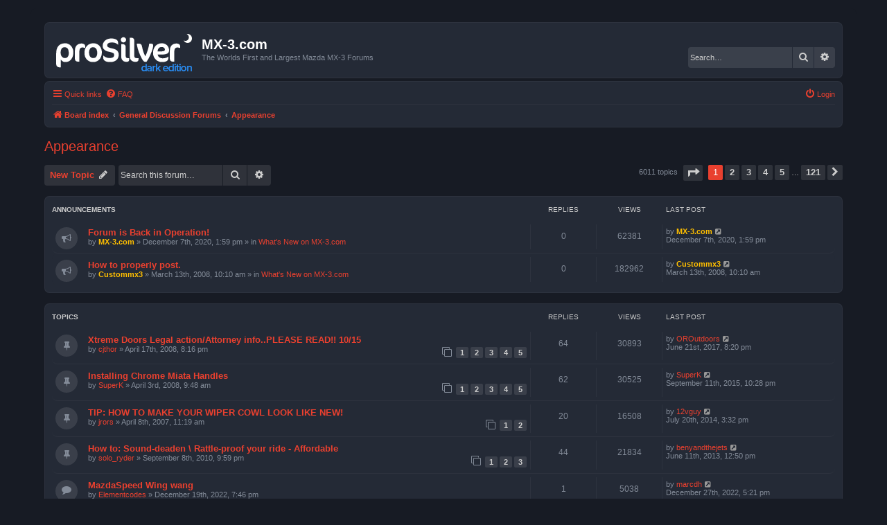

--- FILE ---
content_type: text/html; charset=UTF-8
request_url: https://mx-3.com/phpbb3/viewforum.php?f=17&sid=2e2b9899fd51194fb8887077e96ff74c
body_size: 11077
content:
<!DOCTYPE html>
<html dir="ltr" lang="en-gb">
<head>
<meta charset="utf-8" />
<meta http-equiv="X-UA-Compatible" content="IE=edge">
<meta name="viewport" content="width=device-width, initial-scale=1" />

<title>Appearance - MX-3.com</title>


	<link rel="canonical" href="https://mx-3.com/phpbb3/viewforum.php?f=17">

<!--
	phpBB style name: Prosilver (Dark Edition)
	Based on style:   prosilver (this is the default phpBB3 style)
	Original author:  Tom Beddard ( http://www.subBlue.com/ )
	Modified by: PlanetStyles.net ( http://www.planetstyles.net)
-->

<link href="./assets/css/font-awesome.min.css?assets_version=18" rel="stylesheet">
<link href="./styles/prosilver_dark/theme/stylesheet.css?assets_version=18" rel="stylesheet">
<link href="./styles/prosilver_dark/theme/en/stylesheet.css?assets_version=18" rel="stylesheet">




<!--[if lte IE 9]>
	<link href="./styles/prosilver_dark/theme/tweaks.css?assets_version=18" rel="stylesheet">
<![endif]-->



<link href="./styles/prosilver_dark/theme/colours/red.css?assets_version=18" rel="stylesheet">





</head>
<body id="phpbb" class="nojs notouch section-viewforum ltr ">


<div id="wrap" class="wrap">
	<a id="top" class="top-anchor" accesskey="t"></a>
	<div id="page-header">
		<div class="headerbar" role="banner">
					<div class="inner">

			<div id="site-description" class="site-description">
				<a id="logo" class="logo" href="./index.php?sid=2b958b786376a1e7cdc4a7a15662e0f3" title="Board index"><span class="site_logo"></span></a>
				<h1>MX-3.com</h1>
				<p>The Worlds First and Largest Mazda MX-3 Forums</p>
				<p class="skiplink"><a href="#start_here">Skip to content</a></p>
			</div>

									<div id="search-box" class="search-box search-header" role="search">
				<form action="./search.php?sid=2b958b786376a1e7cdc4a7a15662e0f3" method="get" id="search">
				<fieldset>
					<input name="keywords" id="keywords" type="search" maxlength="128" title="Search for keywords" class="inputbox search tiny" size="20" value="" placeholder="Search…" />
					<button class="button button-search" type="submit" title="Search">
						<i class="icon fa-search fa-fw" aria-hidden="true"></i><span class="sr-only">Search</span>
					</button>
					<a href="./search.php?sid=2b958b786376a1e7cdc4a7a15662e0f3" class="button button-search-end" title="Advanced search">
						<i class="icon fa-cog fa-fw" aria-hidden="true"></i><span class="sr-only">Advanced search</span>
					</a>
					<input type="hidden" name="sid" value="2b958b786376a1e7cdc4a7a15662e0f3" />

				</fieldset>
				</form>
			</div>
						
			</div>
					</div>
				<div class="navbar" role="navigation">
	<div class="inner">

	<ul id="nav-main" class="nav-main linklist" role="menubar">

		<li id="quick-links" class="quick-links dropdown-container responsive-menu" data-skip-responsive="true">
			<a href="#" class="dropdown-trigger">
				<i class="icon fa-bars fa-fw" aria-hidden="true"></i><span>Quick links</span>
			</a>
			<div class="dropdown">
				<div class="pointer"><div class="pointer-inner"></div></div>
				<ul class="dropdown-contents" role="menu">
					
											<li class="separator"></li>
																									<li>
								<a href="./search.php?search_id=unanswered&amp;sid=2b958b786376a1e7cdc4a7a15662e0f3" role="menuitem">
									<i class="icon fa-file-o fa-fw icon-gray" aria-hidden="true"></i><span>Unanswered topics</span>
								</a>
							</li>
							<li>
								<a href="./search.php?search_id=active_topics&amp;sid=2b958b786376a1e7cdc4a7a15662e0f3" role="menuitem">
									<i class="icon fa-file-o fa-fw icon-blue" aria-hidden="true"></i><span>Active topics</span>
								</a>
							</li>
							<li class="separator"></li>
							<li>
								<a href="./search.php?sid=2b958b786376a1e7cdc4a7a15662e0f3" role="menuitem">
									<i class="icon fa-search fa-fw" aria-hidden="true"></i><span>Search</span>
								</a>
							</li>
					
										<li class="separator"></li>

									</ul>
			</div>
		</li>

				<li data-skip-responsive="true">
			<a href="/phpbb3/app.php/help/faq?sid=2b958b786376a1e7cdc4a7a15662e0f3" rel="help" title="Frequently Asked Questions" role="menuitem">
				<i class="icon fa-question-circle fa-fw" aria-hidden="true"></i><span>FAQ</span>
			</a>
		</li>
						
			<li class="rightside"  data-skip-responsive="true">
			<a href="./ucp.php?mode=login&amp;redirect=viewforum.php%3Ff%3D17&amp;sid=2b958b786376a1e7cdc4a7a15662e0f3" title="Login" accesskey="x" role="menuitem">
				<i class="icon fa-power-off fa-fw" aria-hidden="true"></i><span>Login</span>
			</a>
		</li>
						</ul>

	<ul id="nav-breadcrumbs" class="nav-breadcrumbs linklist navlinks" role="menubar">
				
		
		<li class="breadcrumbs" itemscope itemtype="https://schema.org/BreadcrumbList">

			
							<span class="crumb" itemtype="https://schema.org/ListItem" itemprop="itemListElement" itemscope><a itemprop="item" href="./index.php?sid=2b958b786376a1e7cdc4a7a15662e0f3" accesskey="h" data-navbar-reference="index"><i class="icon fa-home fa-fw"></i><span itemprop="name">Board index</span></a><meta itemprop="position" content="1" /></span>

											
								<span class="crumb" itemtype="https://schema.org/ListItem" itemprop="itemListElement" itemscope data-forum-id="55"><a itemprop="item" href="./viewforum.php?f=55&amp;sid=2b958b786376a1e7cdc4a7a15662e0f3"><span itemprop="name">General Discussion Forums</span></a><meta itemprop="position" content="2" /></span>
															
								<span class="crumb" itemtype="https://schema.org/ListItem" itemprop="itemListElement" itemscope data-forum-id="17"><a itemprop="item" href="./viewforum.php?f=17&amp;sid=2b958b786376a1e7cdc4a7a15662e0f3"><span itemprop="name">Appearance</span></a><meta itemprop="position" content="3" /></span>
							
					</li>

		
					<li class="rightside responsive-search">
				<a href="./search.php?sid=2b958b786376a1e7cdc4a7a15662e0f3" title="View the advanced search options" role="menuitem">
					<i class="icon fa-search fa-fw" aria-hidden="true"></i><span class="sr-only">Search</span>
				</a>
			</li>
			</ul>

	</div>
</div>
	</div>

	
	<a id="start_here" class="anchor"></a>
	<div id="page-body" class="page-body" role="main">
		
		<h2 class="forum-title"><a href="./viewforum.php?f=17&amp;sid=2b958b786376a1e7cdc4a7a15662e0f3">Appearance</a></h2>
<div>
	<!-- NOTE: remove the style="display: none" when you want to have the forum description on the forum body -->
	<div style="display: none !important;">A forum for Appearance Discussions. (Exterior, Body Kits, &amp; Interior)<br /></div>	</div>



	<div class="action-bar bar-top">

				
		<a href="./posting.php?mode=post&amp;f=17&amp;sid=2b958b786376a1e7cdc4a7a15662e0f3" class="button" title="Post a new topic">
							<span>New Topic</span> <i class="icon fa-pencil fa-fw" aria-hidden="true"></i>
					</a>
				
			<div class="search-box" role="search">
			<form method="get" id="forum-search" action="./search.php?sid=2b958b786376a1e7cdc4a7a15662e0f3">
			<fieldset>
				<input class="inputbox search tiny" type="search" name="keywords" id="search_keywords" size="20" placeholder="Search this forum…" />
				<button class="button button-search" type="submit" title="Search">
					<i class="icon fa-search fa-fw" aria-hidden="true"></i><span class="sr-only">Search</span>
				</button>
				<a href="./search.php?fid%5B%5D=17&amp;sid=2b958b786376a1e7cdc4a7a15662e0f3" class="button button-search-end" title="Advanced search">
					<i class="icon fa-cog fa-fw" aria-hidden="true"></i><span class="sr-only">Advanced search</span>
				</a>
				<input type="hidden" name="fid[0]" value="17" />
<input type="hidden" name="sid" value="2b958b786376a1e7cdc4a7a15662e0f3" />

			</fieldset>
			</form>
		</div>
	
	<div class="pagination">
				6011 topics
					<ul>
	<li class="dropdown-container dropdown-button-control dropdown-page-jump page-jump">
		<a class="button button-icon-only dropdown-trigger" href="#" title="Click to jump to page…" role="button"><i class="icon fa-level-down fa-rotate-270" aria-hidden="true"></i><span class="sr-only">Page <strong>1</strong> of <strong>121</strong></span></a>
		<div class="dropdown">
			<div class="pointer"><div class="pointer-inner"></div></div>
			<ul class="dropdown-contents">
				<li>Jump to page:</li>
				<li class="page-jump-form">
					<input type="number" name="page-number" min="1" max="999999" title="Enter the page number you wish to go to" class="inputbox tiny" data-per-page="50" data-base-url=".&#x2F;viewforum.php&#x3F;f&#x3D;17&amp;amp&#x3B;sid&#x3D;2b958b786376a1e7cdc4a7a15662e0f3" data-start-name="start" />
					<input class="button2" value="Go" type="button" />
				</li>
			</ul>
		</div>
	</li>
		<li class="active"><span>1</span></li>
				<li><a class="button" href="./viewforum.php?f=17&amp;sid=2b958b786376a1e7cdc4a7a15662e0f3&amp;start=50" role="button">2</a></li>
				<li><a class="button" href="./viewforum.php?f=17&amp;sid=2b958b786376a1e7cdc4a7a15662e0f3&amp;start=100" role="button">3</a></li>
				<li><a class="button" href="./viewforum.php?f=17&amp;sid=2b958b786376a1e7cdc4a7a15662e0f3&amp;start=150" role="button">4</a></li>
				<li><a class="button" href="./viewforum.php?f=17&amp;sid=2b958b786376a1e7cdc4a7a15662e0f3&amp;start=200" role="button">5</a></li>
			<li class="ellipsis" role="separator"><span>…</span></li>
				<li><a class="button" href="./viewforum.php?f=17&amp;sid=2b958b786376a1e7cdc4a7a15662e0f3&amp;start=6000" role="button">121</a></li>
				<li class="arrow next"><a class="button button-icon-only" href="./viewforum.php?f=17&amp;sid=2b958b786376a1e7cdc4a7a15662e0f3&amp;start=50" rel="next" role="button"><i class="icon fa-chevron-right fa-fw" aria-hidden="true"></i><span class="sr-only">Next</span></a></li>
	</ul>
			</div>

	</div>




	
			<div class="forumbg announcement">
		<div class="inner">
		<ul class="topiclist">
			<li class="header">
				<dl class="row-item">
					<dt><div class="list-inner">Announcements</div></dt>
					<dd class="posts">Replies</dd>
					<dd class="views">Views</dd>
					<dd class="lastpost"><span>Last post</span></dd>
				</dl>
			</li>
		</ul>
		<ul class="topiclist topics">
	
				<li class="row bg1 global-announce">
						<dl class="row-item global_read">
				<dt title="No unread posts">
										<div class="list-inner">
																		<a href="./viewtopic.php?t=82278&amp;sid=2b958b786376a1e7cdc4a7a15662e0f3" class="topictitle">Forum is Back in Operation!</a>																								<br />
						
												<div class="responsive-show" style="display: none;">
							Last post by <a href="./memberlist.php?mode=viewprofile&amp;u=2&amp;sid=2b958b786376a1e7cdc4a7a15662e0f3" style="color: #FFBF00;" class="username-coloured">MX-3.com</a> &laquo; <a href="./viewtopic.php?p=634903&amp;sid=2b958b786376a1e7cdc4a7a15662e0f3#p634903" title="Go to last post"><time datetime="2020-12-07T18:59:19+00:00">December 7th, 2020, 1:59 pm</time></a>
							<br />Posted in <a href="./viewforum.php?f=10&amp;sid=2b958b786376a1e7cdc4a7a15662e0f3">What's New on MX-3.com</a>						</div>
													
						<div class="topic-poster responsive-hide left-box">
																												by <a href="./memberlist.php?mode=viewprofile&amp;u=2&amp;sid=2b958b786376a1e7cdc4a7a15662e0f3" style="color: #FFBF00;" class="username-coloured">MX-3.com</a> &raquo; <time datetime="2020-12-07T18:59:19+00:00">December 7th, 2020, 1:59 pm</time>
														 &raquo; in <a href="./viewforum.php?f=10&amp;sid=2b958b786376a1e7cdc4a7a15662e0f3">What's New on MX-3.com</a>						</div>

						
											</div>
				</dt>
				<dd class="posts">0 <dfn>Replies</dfn></dd>
				<dd class="views">62381 <dfn>Views</dfn></dd>
				<dd class="lastpost">
					<span><dfn>Last post </dfn>by <a href="./memberlist.php?mode=viewprofile&amp;u=2&amp;sid=2b958b786376a1e7cdc4a7a15662e0f3" style="color: #FFBF00;" class="username-coloured">MX-3.com</a>													<a href="./viewtopic.php?p=634903&amp;sid=2b958b786376a1e7cdc4a7a15662e0f3#p634903" title="Go to last post">
								<i class="icon fa-external-link-square fa-fw icon-lightgray icon-md" aria-hidden="true"></i><span class="sr-only"></span>
							</a>
												<br /><time datetime="2020-12-07T18:59:19+00:00">December 7th, 2020, 1:59 pm</time>
					</span>
				</dd>
			</dl>
					</li>
		
	

	
	
				<li class="row bg2 global-announce">
						<dl class="row-item global_read_locked">
				<dt title="This topic is locked, you cannot edit posts or make further replies.">
										<div class="list-inner">
																		<a href="./viewtopic.php?t=63944&amp;sid=2b958b786376a1e7cdc4a7a15662e0f3" class="topictitle">How to properly post.</a>																								<br />
						
												<div class="responsive-show" style="display: none;">
							Last post by <a href="./memberlist.php?mode=viewprofile&amp;u=6&amp;sid=2b958b786376a1e7cdc4a7a15662e0f3" style="color: #FFBF00;" class="username-coloured">Custommx3</a> &laquo; <a href="./viewtopic.php?p=451991&amp;sid=2b958b786376a1e7cdc4a7a15662e0f3#p451991" title="Go to last post"><time datetime="2008-03-13T14:10:45+00:00">March 13th, 2008, 10:10 am</time></a>
							<br />Posted in <a href="./viewforum.php?f=10&amp;sid=2b958b786376a1e7cdc4a7a15662e0f3">What's New on MX-3.com</a>						</div>
													
						<div class="topic-poster responsive-hide left-box">
																												by <a href="./memberlist.php?mode=viewprofile&amp;u=6&amp;sid=2b958b786376a1e7cdc4a7a15662e0f3" style="color: #FFBF00;" class="username-coloured">Custommx3</a> &raquo; <time datetime="2008-03-13T14:10:45+00:00">March 13th, 2008, 10:10 am</time>
														 &raquo; in <a href="./viewforum.php?f=10&amp;sid=2b958b786376a1e7cdc4a7a15662e0f3">What's New on MX-3.com</a>						</div>

						
											</div>
				</dt>
				<dd class="posts">0 <dfn>Replies</dfn></dd>
				<dd class="views">182962 <dfn>Views</dfn></dd>
				<dd class="lastpost">
					<span><dfn>Last post </dfn>by <a href="./memberlist.php?mode=viewprofile&amp;u=6&amp;sid=2b958b786376a1e7cdc4a7a15662e0f3" style="color: #FFBF00;" class="username-coloured">Custommx3</a>													<a href="./viewtopic.php?p=451991&amp;sid=2b958b786376a1e7cdc4a7a15662e0f3#p451991" title="Go to last post">
								<i class="icon fa-external-link-square fa-fw icon-lightgray icon-md" aria-hidden="true"></i><span class="sr-only"></span>
							</a>
												<br /><time datetime="2008-03-13T14:10:45+00:00">March 13th, 2008, 10:10 am</time>
					</span>
				</dd>
			</dl>
					</li>
		
	

			</ul>
		</div>
	</div>
	
			<div class="forumbg">
		<div class="inner">
		<ul class="topiclist">
			<li class="header">
				<dl class="row-item">
					<dt><div class="list-inner">Topics</div></dt>
					<dd class="posts">Replies</dd>
					<dd class="views">Views</dd>
					<dd class="lastpost"><span>Last post</span></dd>
				</dl>
			</li>
		</ul>
		<ul class="topiclist topics">
	
				<li class="row bg1 sticky">
						<dl class="row-item sticky_read">
				<dt title="No unread posts">
										<div class="list-inner">
																		<a href="./viewtopic.php?t=64566&amp;sid=2b958b786376a1e7cdc4a7a15662e0f3" class="topictitle">Xtreme Doors Legal action/Attorney info..PLEASE READ!! 10/15</a>																								<br />
						
												<div class="responsive-show" style="display: none;">
							Last post by <a href="./memberlist.php?mode=viewprofile&amp;u=12056&amp;sid=2b958b786376a1e7cdc4a7a15662e0f3" class="username">OROutdoors</a> &laquo; <a href="./viewtopic.php?p=634660&amp;sid=2b958b786376a1e7cdc4a7a15662e0f3#p634660" title="Go to last post"><time datetime="2017-06-22T00:20:20+00:00">June 21st, 2017, 8:20 pm</time></a>
													</div>
														<span class="responsive-show left-box" style="display: none;">Replies: <strong>64</strong></span>
													
						<div class="topic-poster responsive-hide left-box">
																												by <a href="./memberlist.php?mode=viewprofile&amp;u=68&amp;sid=2b958b786376a1e7cdc4a7a15662e0f3" class="username">cjthor</a> &raquo; <time datetime="2008-04-18T00:16:50+00:00">April 17th, 2008, 8:16 pm</time>
																				</div>

												<div class="pagination">
							<span><i class="icon fa-clone fa-fw" aria-hidden="true"></i></span>
							<ul>
															<li><a class="button" href="./viewtopic.php?t=64566&amp;sid=2b958b786376a1e7cdc4a7a15662e0f3">1</a></li>
																							<li><a class="button" href="./viewtopic.php?t=64566&amp;sid=2b958b786376a1e7cdc4a7a15662e0f3&amp;start=15">2</a></li>
																							<li><a class="button" href="./viewtopic.php?t=64566&amp;sid=2b958b786376a1e7cdc4a7a15662e0f3&amp;start=30">3</a></li>
																							<li><a class="button" href="./viewtopic.php?t=64566&amp;sid=2b958b786376a1e7cdc4a7a15662e0f3&amp;start=45">4</a></li>
																							<li><a class="button" href="./viewtopic.php?t=64566&amp;sid=2b958b786376a1e7cdc4a7a15662e0f3&amp;start=60">5</a></li>
																																													</ul>
						</div>
						
											</div>
				</dt>
				<dd class="posts">64 <dfn>Replies</dfn></dd>
				<dd class="views">30893 <dfn>Views</dfn></dd>
				<dd class="lastpost">
					<span><dfn>Last post </dfn>by <a href="./memberlist.php?mode=viewprofile&amp;u=12056&amp;sid=2b958b786376a1e7cdc4a7a15662e0f3" class="username">OROutdoors</a>													<a href="./viewtopic.php?p=634660&amp;sid=2b958b786376a1e7cdc4a7a15662e0f3#p634660" title="Go to last post">
								<i class="icon fa-external-link-square fa-fw icon-lightgray icon-md" aria-hidden="true"></i><span class="sr-only"></span>
							</a>
												<br /><time datetime="2017-06-22T00:20:20+00:00">June 21st, 2017, 8:20 pm</time>
					</span>
				</dd>
			</dl>
					</li>
		
	

	
	
				<li class="row bg2 sticky">
						<dl class="row-item sticky_read">
				<dt title="No unread posts">
										<div class="list-inner">
																		<a href="./viewtopic.php?t=64320&amp;sid=2b958b786376a1e7cdc4a7a15662e0f3" class="topictitle">Installing Chrome Miata Handles</a>																								<br />
						
												<div class="responsive-show" style="display: none;">
							Last post by <a href="./memberlist.php?mode=viewprofile&amp;u=11149&amp;sid=2b958b786376a1e7cdc4a7a15662e0f3" class="username">SuperK</a> &laquo; <a href="./viewtopic.php?p=633720&amp;sid=2b958b786376a1e7cdc4a7a15662e0f3#p633720" title="Go to last post"><time datetime="2015-09-12T02:28:18+00:00">September 11th, 2015, 10:28 pm</time></a>
													</div>
														<span class="responsive-show left-box" style="display: none;">Replies: <strong>62</strong></span>
													
						<div class="topic-poster responsive-hide left-box">
																												by <a href="./memberlist.php?mode=viewprofile&amp;u=11149&amp;sid=2b958b786376a1e7cdc4a7a15662e0f3" class="username">SuperK</a> &raquo; <time datetime="2008-04-03T13:48:31+00:00">April 3rd, 2008, 9:48 am</time>
																				</div>

												<div class="pagination">
							<span><i class="icon fa-clone fa-fw" aria-hidden="true"></i></span>
							<ul>
															<li><a class="button" href="./viewtopic.php?t=64320&amp;sid=2b958b786376a1e7cdc4a7a15662e0f3">1</a></li>
																							<li><a class="button" href="./viewtopic.php?t=64320&amp;sid=2b958b786376a1e7cdc4a7a15662e0f3&amp;start=15">2</a></li>
																							<li><a class="button" href="./viewtopic.php?t=64320&amp;sid=2b958b786376a1e7cdc4a7a15662e0f3&amp;start=30">3</a></li>
																							<li><a class="button" href="./viewtopic.php?t=64320&amp;sid=2b958b786376a1e7cdc4a7a15662e0f3&amp;start=45">4</a></li>
																							<li><a class="button" href="./viewtopic.php?t=64320&amp;sid=2b958b786376a1e7cdc4a7a15662e0f3&amp;start=60">5</a></li>
																																													</ul>
						</div>
						
											</div>
				</dt>
				<dd class="posts">62 <dfn>Replies</dfn></dd>
				<dd class="views">30525 <dfn>Views</dfn></dd>
				<dd class="lastpost">
					<span><dfn>Last post </dfn>by <a href="./memberlist.php?mode=viewprofile&amp;u=11149&amp;sid=2b958b786376a1e7cdc4a7a15662e0f3" class="username">SuperK</a>													<a href="./viewtopic.php?p=633720&amp;sid=2b958b786376a1e7cdc4a7a15662e0f3#p633720" title="Go to last post">
								<i class="icon fa-external-link-square fa-fw icon-lightgray icon-md" aria-hidden="true"></i><span class="sr-only"></span>
							</a>
												<br /><time datetime="2015-09-12T02:28:18+00:00">September 11th, 2015, 10:28 pm</time>
					</span>
				</dd>
			</dl>
					</li>
		
	

	
	
				<li class="row bg1 sticky">
						<dl class="row-item sticky_read">
				<dt title="No unread posts">
										<div class="list-inner">
																		<a href="./viewtopic.php?t=58447&amp;sid=2b958b786376a1e7cdc4a7a15662e0f3" class="topictitle">TIP: HOW TO MAKE YOUR WIPER COWL LOOK LIKE NEW!</a>																								<br />
						
												<div class="responsive-show" style="display: none;">
							Last post by <a href="./memberlist.php?mode=viewprofile&amp;u=21670&amp;sid=2b958b786376a1e7cdc4a7a15662e0f3" class="username">12vguy</a> &laquo; <a href="./viewtopic.php?p=632161&amp;sid=2b958b786376a1e7cdc4a7a15662e0f3#p632161" title="Go to last post"><time datetime="2014-07-20T19:32:23+00:00">July 20th, 2014, 3:32 pm</time></a>
													</div>
														<span class="responsive-show left-box" style="display: none;">Replies: <strong>20</strong></span>
													
						<div class="topic-poster responsive-hide left-box">
																												by <a href="./memberlist.php?mode=viewprofile&amp;u=8645&amp;sid=2b958b786376a1e7cdc4a7a15662e0f3" class="username">jrors</a> &raquo; <time datetime="2007-04-08T15:19:32+00:00">April 8th, 2007, 11:19 am</time>
																				</div>

												<div class="pagination">
							<span><i class="icon fa-clone fa-fw" aria-hidden="true"></i></span>
							<ul>
															<li><a class="button" href="./viewtopic.php?t=58447&amp;sid=2b958b786376a1e7cdc4a7a15662e0f3">1</a></li>
																							<li><a class="button" href="./viewtopic.php?t=58447&amp;sid=2b958b786376a1e7cdc4a7a15662e0f3&amp;start=15">2</a></li>
																																													</ul>
						</div>
						
											</div>
				</dt>
				<dd class="posts">20 <dfn>Replies</dfn></dd>
				<dd class="views">16508 <dfn>Views</dfn></dd>
				<dd class="lastpost">
					<span><dfn>Last post </dfn>by <a href="./memberlist.php?mode=viewprofile&amp;u=21670&amp;sid=2b958b786376a1e7cdc4a7a15662e0f3" class="username">12vguy</a>													<a href="./viewtopic.php?p=632161&amp;sid=2b958b786376a1e7cdc4a7a15662e0f3#p632161" title="Go to last post">
								<i class="icon fa-external-link-square fa-fw icon-lightgray icon-md" aria-hidden="true"></i><span class="sr-only"></span>
							</a>
												<br /><time datetime="2014-07-20T19:32:23+00:00">July 20th, 2014, 3:32 pm</time>
					</span>
				</dd>
			</dl>
					</li>
		
	

	
	
				<li class="row bg2 sticky">
						<dl class="row-item sticky_read">
				<dt title="No unread posts">
										<div class="list-inner">
																		<a href="./viewtopic.php?t=75285&amp;sid=2b958b786376a1e7cdc4a7a15662e0f3" class="topictitle">How to: Sound-deaden \ Rattle-proof your ride - Affordable</a>																								<br />
						
												<div class="responsive-show" style="display: none;">
							Last post by <a href="./memberlist.php?mode=viewprofile&amp;u=21488&amp;sid=2b958b786376a1e7cdc4a7a15662e0f3" class="username">benyandthejets</a> &laquo; <a href="./viewtopic.php?p=625142&amp;sid=2b958b786376a1e7cdc4a7a15662e0f3#p625142" title="Go to last post"><time datetime="2013-06-11T16:50:46+00:00">June 11th, 2013, 12:50 pm</time></a>
													</div>
														<span class="responsive-show left-box" style="display: none;">Replies: <strong>44</strong></span>
													
						<div class="topic-poster responsive-hide left-box">
																												by <a href="./memberlist.php?mode=viewprofile&amp;u=8098&amp;sid=2b958b786376a1e7cdc4a7a15662e0f3" class="username">solo_ryder</a> &raquo; <time datetime="2010-09-09T01:59:31+00:00">September 8th, 2010, 9:59 pm</time>
																				</div>

												<div class="pagination">
							<span><i class="icon fa-clone fa-fw" aria-hidden="true"></i></span>
							<ul>
															<li><a class="button" href="./viewtopic.php?t=75285&amp;sid=2b958b786376a1e7cdc4a7a15662e0f3">1</a></li>
																							<li><a class="button" href="./viewtopic.php?t=75285&amp;sid=2b958b786376a1e7cdc4a7a15662e0f3&amp;start=15">2</a></li>
																							<li><a class="button" href="./viewtopic.php?t=75285&amp;sid=2b958b786376a1e7cdc4a7a15662e0f3&amp;start=30">3</a></li>
																																													</ul>
						</div>
						
											</div>
				</dt>
				<dd class="posts">44 <dfn>Replies</dfn></dd>
				<dd class="views">21834 <dfn>Views</dfn></dd>
				<dd class="lastpost">
					<span><dfn>Last post </dfn>by <a href="./memberlist.php?mode=viewprofile&amp;u=21488&amp;sid=2b958b786376a1e7cdc4a7a15662e0f3" class="username">benyandthejets</a>													<a href="./viewtopic.php?p=625142&amp;sid=2b958b786376a1e7cdc4a7a15662e0f3#p625142" title="Go to last post">
								<i class="icon fa-external-link-square fa-fw icon-lightgray icon-md" aria-hidden="true"></i><span class="sr-only"></span>
							</a>
												<br /><time datetime="2013-06-11T16:50:46+00:00">June 11th, 2013, 12:50 pm</time>
					</span>
				</dd>
			</dl>
					</li>
		
	

	
	
				<li class="row bg1">
						<dl class="row-item topic_read">
				<dt title="No unread posts">
										<div class="list-inner">
																		<a href="./viewtopic.php?t=82285&amp;sid=2b958b786376a1e7cdc4a7a15662e0f3" class="topictitle">MazdaSpeed Wing wang</a>																								<br />
						
												<div class="responsive-show" style="display: none;">
							Last post by <a href="./memberlist.php?mode=viewprofile&amp;u=11142&amp;sid=2b958b786376a1e7cdc4a7a15662e0f3" class="username">marcdh</a> &laquo; <a href="./viewtopic.php?p=634932&amp;sid=2b958b786376a1e7cdc4a7a15662e0f3#p634932" title="Go to last post"><time datetime="2022-12-27T22:21:28+00:00">December 27th, 2022, 5:21 pm</time></a>
													</div>
														<span class="responsive-show left-box" style="display: none;">Replies: <strong>1</strong></span>
													
						<div class="topic-poster responsive-hide left-box">
																												by <a href="./memberlist.php?mode=viewprofile&amp;u=22373&amp;sid=2b958b786376a1e7cdc4a7a15662e0f3" class="username">Elementcodes</a> &raquo; <time datetime="2022-12-20T00:46:21+00:00">December 19th, 2022, 7:46 pm</time>
																				</div>

						
											</div>
				</dt>
				<dd class="posts">1 <dfn>Replies</dfn></dd>
				<dd class="views">5038 <dfn>Views</dfn></dd>
				<dd class="lastpost">
					<span><dfn>Last post </dfn>by <a href="./memberlist.php?mode=viewprofile&amp;u=11142&amp;sid=2b958b786376a1e7cdc4a7a15662e0f3" class="username">marcdh</a>													<a href="./viewtopic.php?p=634932&amp;sid=2b958b786376a1e7cdc4a7a15662e0f3#p634932" title="Go to last post">
								<i class="icon fa-external-link-square fa-fw icon-lightgray icon-md" aria-hidden="true"></i><span class="sr-only"></span>
							</a>
												<br /><time datetime="2022-12-27T22:21:28+00:00">December 27th, 2022, 5:21 pm</time>
					</span>
				</dd>
			</dl>
					</li>
		
	

	
	
				<li class="row bg2">
						<dl class="row-item topic_read">
				<dt title="No unread posts">
										<div class="list-inner">
																		<a href="./viewtopic.php?t=82252&amp;sid=2b958b786376a1e7cdc4a7a15662e0f3" class="topictitle">front seat replacements for 93 mx3</a>																								<br />
						
												<div class="responsive-show" style="display: none;">
							Last post by <a href="./memberlist.php?mode=viewprofile&amp;u=17675&amp;sid=2b958b786376a1e7cdc4a7a15662e0f3" class="username">pathew</a> &laquo; <a href="./viewtopic.php?p=634820&amp;sid=2b958b786376a1e7cdc4a7a15662e0f3#p634820" title="Go to last post"><time datetime="2018-08-18T07:10:36+00:00">August 18th, 2018, 3:10 am</time></a>
													</div>
														<span class="responsive-show left-box" style="display: none;">Replies: <strong>1</strong></span>
													
						<div class="topic-poster responsive-hide left-box">
																												by <a href="./memberlist.php?mode=viewprofile&amp;u=17270&amp;sid=2b958b786376a1e7cdc4a7a15662e0f3" class="username">pdoan_98</a> &raquo; <time datetime="2018-04-27T12:49:06+00:00">April 27th, 2018, 8:49 am</time>
																				</div>

						
											</div>
				</dt>
				<dd class="posts">1 <dfn>Replies</dfn></dd>
				<dd class="views">4046 <dfn>Views</dfn></dd>
				<dd class="lastpost">
					<span><dfn>Last post </dfn>by <a href="./memberlist.php?mode=viewprofile&amp;u=17675&amp;sid=2b958b786376a1e7cdc4a7a15662e0f3" class="username">pathew</a>													<a href="./viewtopic.php?p=634820&amp;sid=2b958b786376a1e7cdc4a7a15662e0f3#p634820" title="Go to last post">
								<i class="icon fa-external-link-square fa-fw icon-lightgray icon-md" aria-hidden="true"></i><span class="sr-only"></span>
							</a>
												<br /><time datetime="2018-08-18T07:10:36+00:00">August 18th, 2018, 3:10 am</time>
					</span>
				</dd>
			</dl>
					</li>
		
	

	
	
				<li class="row bg1">
						<dl class="row-item topic_read">
				<dt title="No unread posts">
										<div class="list-inner">
																		<a href="./viewtopic.php?t=82251&amp;sid=2b958b786376a1e7cdc4a7a15662e0f3" class="topictitle">leather around gear shifter</a>																								<br />
						
												<div class="responsive-show" style="display: none;">
							Last post by <a href="./memberlist.php?mode=viewprofile&amp;u=11346&amp;sid=2b958b786376a1e7cdc4a7a15662e0f3" class="username">Eric Hooper</a> &laquo; <a href="./viewtopic.php?p=634804&amp;sid=2b958b786376a1e7cdc4a7a15662e0f3#p634804" title="Go to last post"><time datetime="2018-05-11T12:36:33+00:00">May 11th, 2018, 8:36 am</time></a>
													</div>
														<span class="responsive-show left-box" style="display: none;">Replies: <strong>2</strong></span>
													
						<div class="topic-poster responsive-hide left-box">
																												by <a href="./memberlist.php?mode=viewprofile&amp;u=17270&amp;sid=2b958b786376a1e7cdc4a7a15662e0f3" class="username">pdoan_98</a> &raquo; <time datetime="2018-04-25T17:17:52+00:00">April 25th, 2018, 1:17 pm</time>
																				</div>

						
											</div>
				</dt>
				<dd class="posts">2 <dfn>Replies</dfn></dd>
				<dd class="views">3288 <dfn>Views</dfn></dd>
				<dd class="lastpost">
					<span><dfn>Last post </dfn>by <a href="./memberlist.php?mode=viewprofile&amp;u=11346&amp;sid=2b958b786376a1e7cdc4a7a15662e0f3" class="username">Eric Hooper</a>													<a href="./viewtopic.php?p=634804&amp;sid=2b958b786376a1e7cdc4a7a15662e0f3#p634804" title="Go to last post">
								<i class="icon fa-external-link-square fa-fw icon-lightgray icon-md" aria-hidden="true"></i><span class="sr-only"></span>
							</a>
												<br /><time datetime="2018-05-11T12:36:33+00:00">May 11th, 2018, 8:36 am</time>
					</span>
				</dd>
			</dl>
					</li>
		
	

	
	
				<li class="row bg2">
						<dl class="row-item topic_read">
				<dt title="No unread posts">
										<div class="list-inner">
																		<a href="./viewtopic.php?t=82221&amp;sid=2b958b786376a1e7cdc4a7a15662e0f3" class="topictitle">Door lock swap (Write up)</a>																								<br />
						
												<div class="responsive-show" style="display: none;">
							Last post by <a href="./memberlist.php?mode=viewprofile&amp;u=12679&amp;sid=2b958b786376a1e7cdc4a7a15662e0f3" class="username">MX_Sid</a> &laquo; <a href="./viewtopic.php?p=634663&amp;sid=2b958b786376a1e7cdc4a7a15662e0f3#p634663" title="Go to last post"><time datetime="2017-07-16T12:22:19+00:00">July 16th, 2017, 8:22 am</time></a>
													</div>
														<span class="responsive-show left-box" style="display: none;">Replies: <strong>2</strong></span>
													
						<div class="topic-poster responsive-hide left-box">
																												by <a href="./memberlist.php?mode=viewprofile&amp;u=12679&amp;sid=2b958b786376a1e7cdc4a7a15662e0f3" class="username">MX_Sid</a> &raquo; <time datetime="2017-07-14T02:02:43+00:00">July 13th, 2017, 10:02 pm</time>
																				</div>

						
											</div>
				</dt>
				<dd class="posts">2 <dfn>Replies</dfn></dd>
				<dd class="views">3365 <dfn>Views</dfn></dd>
				<dd class="lastpost">
					<span><dfn>Last post </dfn>by <a href="./memberlist.php?mode=viewprofile&amp;u=12679&amp;sid=2b958b786376a1e7cdc4a7a15662e0f3" class="username">MX_Sid</a>													<a href="./viewtopic.php?p=634663&amp;sid=2b958b786376a1e7cdc4a7a15662e0f3#p634663" title="Go to last post">
								<i class="icon fa-external-link-square fa-fw icon-lightgray icon-md" aria-hidden="true"></i><span class="sr-only"></span>
							</a>
												<br /><time datetime="2017-07-16T12:22:19+00:00">July 16th, 2017, 8:22 am</time>
					</span>
				</dd>
			</dl>
					</li>
		
	

	
	
				<li class="row bg1">
						<dl class="row-item topic_read">
				<dt title="No unread posts">
										<div class="list-inner">
																		<a href="./viewtopic.php?t=82003&amp;sid=2b958b786376a1e7cdc4a7a15662e0f3" class="topictitle">LED reading light</a>																								<br />
						
												<div class="responsive-show" style="display: none;">
							Last post by <a href="./memberlist.php?mode=viewprofile&amp;u=21806&amp;sid=2b958b786376a1e7cdc4a7a15662e0f3" class="username">lewismak</a> &laquo; <a href="./viewtopic.php?p=634270&amp;sid=2b958b786376a1e7cdc4a7a15662e0f3#p634270" title="Go to last post"><time datetime="2017-04-20T10:24:30+00:00">April 20th, 2017, 6:24 am</time></a>
													</div>
														<span class="responsive-show left-box" style="display: none;">Replies: <strong>1</strong></span>
													
						<div class="topic-poster responsive-hide left-box">
																												by <a href="./memberlist.php?mode=viewprofile&amp;u=14512&amp;sid=2b958b786376a1e7cdc4a7a15662e0f3" class="username">alvinlulu</a> &raquo; <time datetime="2015-09-12T02:11:45+00:00">September 11th, 2015, 10:11 pm</time>
																				</div>

						
											</div>
				</dt>
				<dd class="posts">1 <dfn>Replies</dfn></dd>
				<dd class="views">4236 <dfn>Views</dfn></dd>
				<dd class="lastpost">
					<span><dfn>Last post </dfn>by <a href="./memberlist.php?mode=viewprofile&amp;u=21806&amp;sid=2b958b786376a1e7cdc4a7a15662e0f3" class="username">lewismak</a>													<a href="./viewtopic.php?p=634270&amp;sid=2b958b786376a1e7cdc4a7a15662e0f3#p634270" title="Go to last post">
								<i class="icon fa-external-link-square fa-fw icon-lightgray icon-md" aria-hidden="true"></i><span class="sr-only"></span>
							</a>
												<br /><time datetime="2017-04-20T10:24:30+00:00">April 20th, 2017, 6:24 am</time>
					</span>
				</dd>
			</dl>
					</li>
		
	

	
	
				<li class="row bg2">
						<dl class="row-item topic_read">
				<dt title="No unread posts">
										<div class="list-inner">
																		<a href="./viewtopic.php?t=81879&amp;sid=2b958b786376a1e7cdc4a7a15662e0f3" class="topictitle">Rear Seat Covers</a>																								<br />
						
												<div class="responsive-show" style="display: none;">
							Last post by <a href="./memberlist.php?mode=viewprofile&amp;u=21806&amp;sid=2b958b786376a1e7cdc4a7a15662e0f3" class="username">lewismak</a> &laquo; <a href="./viewtopic.php?p=634267&amp;sid=2b958b786376a1e7cdc4a7a15662e0f3#p634267" title="Go to last post"><time datetime="2017-04-18T10:25:26+00:00">April 18th, 2017, 6:25 am</time></a>
													</div>
														<span class="responsive-show left-box" style="display: none;">Replies: <strong>1</strong></span>
													
						<div class="topic-poster responsive-hide left-box">
																												by <a href="./memberlist.php?mode=viewprofile&amp;u=9505&amp;sid=2b958b786376a1e7cdc4a7a15662e0f3" class="username">kudkudniyog</a> &raquo; <time datetime="2014-12-04T13:46:39+00:00">December 4th, 2014, 8:46 am</time>
																				</div>

						
											</div>
				</dt>
				<dd class="posts">1 <dfn>Replies</dfn></dd>
				<dd class="views">4126 <dfn>Views</dfn></dd>
				<dd class="lastpost">
					<span><dfn>Last post </dfn>by <a href="./memberlist.php?mode=viewprofile&amp;u=21806&amp;sid=2b958b786376a1e7cdc4a7a15662e0f3" class="username">lewismak</a>													<a href="./viewtopic.php?p=634267&amp;sid=2b958b786376a1e7cdc4a7a15662e0f3#p634267" title="Go to last post">
								<i class="icon fa-external-link-square fa-fw icon-lightgray icon-md" aria-hidden="true"></i><span class="sr-only"></span>
							</a>
												<br /><time datetime="2017-04-18T10:25:26+00:00">April 18th, 2017, 6:25 am</time>
					</span>
				</dd>
			</dl>
					</li>
		
	

	
	
				<li class="row bg1">
						<dl class="row-item topic_read">
				<dt title="No unread posts">
										<div class="list-inner">
																		<a href="./viewtopic.php?t=82026&amp;sid=2b958b786376a1e7cdc4a7a15662e0f3" class="topictitle">Toyota Sera Swap parts?</a>																								<br />
						
												<div class="responsive-show" style="display: none;">
							Last post by <a href="./memberlist.php?mode=viewprofile&amp;u=1167&amp;sid=2b958b786376a1e7cdc4a7a15662e0f3" class="username">mitmaks</a> &laquo; <a href="./viewtopic.php?p=634259&amp;sid=2b958b786376a1e7cdc4a7a15662e0f3#p634259" title="Go to last post"><time datetime="2017-03-24T15:25:41+00:00">March 24th, 2017, 11:25 am</time></a>
													</div>
														<span class="responsive-show left-box" style="display: none;">Replies: <strong>4</strong></span>
													
						<div class="topic-poster responsive-hide left-box">
																												by <a href="./memberlist.php?mode=viewprofile&amp;u=21748&amp;sid=2b958b786376a1e7cdc4a7a15662e0f3" class="username">carking1996</a> &raquo; <time datetime="2015-11-23T22:41:50+00:00">November 23rd, 2015, 5:41 pm</time>
																				</div>

						
											</div>
				</dt>
				<dd class="posts">4 <dfn>Replies</dfn></dd>
				<dd class="views">5135 <dfn>Views</dfn></dd>
				<dd class="lastpost">
					<span><dfn>Last post </dfn>by <a href="./memberlist.php?mode=viewprofile&amp;u=1167&amp;sid=2b958b786376a1e7cdc4a7a15662e0f3" class="username">mitmaks</a>													<a href="./viewtopic.php?p=634259&amp;sid=2b958b786376a1e7cdc4a7a15662e0f3#p634259" title="Go to last post">
								<i class="icon fa-external-link-square fa-fw icon-lightgray icon-md" aria-hidden="true"></i><span class="sr-only"></span>
							</a>
												<br /><time datetime="2017-03-24T15:25:41+00:00">March 24th, 2017, 11:25 am</time>
					</span>
				</dd>
			</dl>
					</li>
		
	

	
	
				<li class="row bg2">
						<dl class="row-item topic_read">
				<dt title="No unread posts">
										<div class="list-inner">
																		<a href="./viewtopic.php?t=82046&amp;sid=2b958b786376a1e7cdc4a7a15662e0f3" class="topictitle">Has anyone seen this front lip? + New kits for MX3</a>																								<br />
						
												<div class="responsive-show" style="display: none;">
							Last post by <a href="./memberlist.php?mode=viewprofile&amp;u=21806&amp;sid=2b958b786376a1e7cdc4a7a15662e0f3" class="username">lewismak</a> &laquo; <a href="./viewtopic.php?p=634233&amp;sid=2b958b786376a1e7cdc4a7a15662e0f3#p634233" title="Go to last post"><time datetime="2017-02-10T06:31:01+00:00">February 10th, 2017, 1:31 am</time></a>
													</div>
														<span class="responsive-show left-box" style="display: none;">Replies: <strong>1</strong></span>
													
						<div class="topic-poster responsive-hide left-box">
																												by <a href="./memberlist.php?mode=viewprofile&amp;u=21690&amp;sid=2b958b786376a1e7cdc4a7a15662e0f3" class="username">tanukiattack</a> &raquo; <time datetime="2016-03-18T19:08:05+00:00">March 18th, 2016, 3:08 pm</time>
																				</div>

						
											</div>
				</dt>
				<dd class="posts">1 <dfn>Replies</dfn></dd>
				<dd class="views">4581 <dfn>Views</dfn></dd>
				<dd class="lastpost">
					<span><dfn>Last post </dfn>by <a href="./memberlist.php?mode=viewprofile&amp;u=21806&amp;sid=2b958b786376a1e7cdc4a7a15662e0f3" class="username">lewismak</a>													<a href="./viewtopic.php?p=634233&amp;sid=2b958b786376a1e7cdc4a7a15662e0f3#p634233" title="Go to last post">
								<i class="icon fa-external-link-square fa-fw icon-lightgray icon-md" aria-hidden="true"></i><span class="sr-only"></span>
							</a>
												<br /><time datetime="2017-02-10T06:31:01+00:00">February 10th, 2017, 1:31 am</time>
					</span>
				</dd>
			</dl>
					</li>
		
	

	
	
				<li class="row bg1">
						<dl class="row-item topic_read">
				<dt title="No unread posts">
										<div class="list-inner">
																		<a href="./viewtopic.php?t=82001&amp;sid=2b958b786376a1e7cdc4a7a15662e0f3" class="topictitle">best touch up paint?</a>																								<br />
						
												<div class="responsive-show" style="display: none;">
							Last post by <a href="./memberlist.php?mode=viewprofile&amp;u=21806&amp;sid=2b958b786376a1e7cdc4a7a15662e0f3" class="username">lewismak</a> &laquo; <a href="./viewtopic.php?p=634218&amp;sid=2b958b786376a1e7cdc4a7a15662e0f3#p634218" title="Go to last post"><time datetime="2017-02-02T10:15:51+00:00">February 2nd, 2017, 5:15 am</time></a>
													</div>
														<span class="responsive-show left-box" style="display: none;">Replies: <strong>1</strong></span>
													
						<div class="topic-poster responsive-hide left-box">
																												by <a href="./memberlist.php?mode=viewprofile&amp;u=14512&amp;sid=2b958b786376a1e7cdc4a7a15662e0f3" class="username">alvinlulu</a> &raquo; <time datetime="2015-09-12T02:08:33+00:00">September 11th, 2015, 10:08 pm</time>
																				</div>

						
											</div>
				</dt>
				<dd class="posts">1 <dfn>Replies</dfn></dd>
				<dd class="views">3798 <dfn>Views</dfn></dd>
				<dd class="lastpost">
					<span><dfn>Last post </dfn>by <a href="./memberlist.php?mode=viewprofile&amp;u=21806&amp;sid=2b958b786376a1e7cdc4a7a15662e0f3" class="username">lewismak</a>													<a href="./viewtopic.php?p=634218&amp;sid=2b958b786376a1e7cdc4a7a15662e0f3#p634218" title="Go to last post">
								<i class="icon fa-external-link-square fa-fw icon-lightgray icon-md" aria-hidden="true"></i><span class="sr-only"></span>
							</a>
												<br /><time datetime="2017-02-02T10:15:51+00:00">February 2nd, 2017, 5:15 am</time>
					</span>
				</dd>
			</dl>
					</li>
		
	

	
	
				<li class="row bg2">
						<dl class="row-item topic_read">
				<dt title="No unread posts">
										<div class="list-inner">
																		<a href="./viewtopic.php?t=82024&amp;sid=2b958b786376a1e7cdc4a7a15662e0f3" class="topictitle">Has anyone had success clear coating head lights</a>																								<br />
						
												<div class="responsive-show" style="display: none;">
							Last post by <a href="./memberlist.php?mode=viewprofile&amp;u=21806&amp;sid=2b958b786376a1e7cdc4a7a15662e0f3" class="username">lewismak</a> &laquo; <a href="./viewtopic.php?p=634217&amp;sid=2b958b786376a1e7cdc4a7a15662e0f3#p634217" title="Go to last post"><time datetime="2017-02-02T10:14:31+00:00">February 2nd, 2017, 5:14 am</time></a>
													</div>
														<span class="responsive-show left-box" style="display: none;">Replies: <strong>4</strong></span>
													
						<div class="topic-poster responsive-hide left-box">
																												by <a href="./memberlist.php?mode=viewprofile&amp;u=12766&amp;sid=2b958b786376a1e7cdc4a7a15662e0f3" class="username">Daninski</a> &raquo; <time datetime="2015-11-17T22:42:59+00:00">November 17th, 2015, 5:42 pm</time>
																				</div>

						
											</div>
				</dt>
				<dd class="posts">4 <dfn>Replies</dfn></dd>
				<dd class="views">4823 <dfn>Views</dfn></dd>
				<dd class="lastpost">
					<span><dfn>Last post </dfn>by <a href="./memberlist.php?mode=viewprofile&amp;u=21806&amp;sid=2b958b786376a1e7cdc4a7a15662e0f3" class="username">lewismak</a>													<a href="./viewtopic.php?p=634217&amp;sid=2b958b786376a1e7cdc4a7a15662e0f3#p634217" title="Go to last post">
								<i class="icon fa-external-link-square fa-fw icon-lightgray icon-md" aria-hidden="true"></i><span class="sr-only"></span>
							</a>
												<br /><time datetime="2017-02-02T10:14:31+00:00">February 2nd, 2017, 5:14 am</time>
					</span>
				</dd>
			</dl>
					</li>
		
	

	
	
				<li class="row bg1">
						<dl class="row-item topic_read">
				<dt title="No unread posts">
										<div class="list-inner">
																		<a href="./viewtopic.php?t=81997&amp;sid=2b958b786376a1e7cdc4a7a15662e0f3" class="topictitle">fading paint on plastic</a>																								<br />
						
												<div class="responsive-show" style="display: none;">
							Last post by <a href="./memberlist.php?mode=viewprofile&amp;u=21806&amp;sid=2b958b786376a1e7cdc4a7a15662e0f3" class="username">lewismak</a> &laquo; <a href="./viewtopic.php?p=634215&amp;sid=2b958b786376a1e7cdc4a7a15662e0f3#p634215" title="Go to last post"><time datetime="2017-02-01T10:44:55+00:00">February 1st, 2017, 5:44 am</time></a>
													</div>
														<span class="responsive-show left-box" style="display: none;">Replies: <strong>3</strong></span>
													
						<div class="topic-poster responsive-hide left-box">
																												by <a href="./memberlist.php?mode=viewprofile&amp;u=14512&amp;sid=2b958b786376a1e7cdc4a7a15662e0f3" class="username">alvinlulu</a> &raquo; <time datetime="2015-09-11T23:57:50+00:00">September 11th, 2015, 7:57 pm</time>
																				</div>

						
											</div>
				</dt>
				<dd class="posts">3 <dfn>Replies</dfn></dd>
				<dd class="views">5055 <dfn>Views</dfn></dd>
				<dd class="lastpost">
					<span><dfn>Last post </dfn>by <a href="./memberlist.php?mode=viewprofile&amp;u=21806&amp;sid=2b958b786376a1e7cdc4a7a15662e0f3" class="username">lewismak</a>													<a href="./viewtopic.php?p=634215&amp;sid=2b958b786376a1e7cdc4a7a15662e0f3#p634215" title="Go to last post">
								<i class="icon fa-external-link-square fa-fw icon-lightgray icon-md" aria-hidden="true"></i><span class="sr-only"></span>
							</a>
												<br /><time datetime="2017-02-01T10:44:55+00:00">February 1st, 2017, 5:44 am</time>
					</span>
				</dd>
			</dl>
					</li>
		
	

	
	
				<li class="row bg2">
						<dl class="row-item topic_read">
				<dt title="No unread posts">
										<div class="list-inner">
																		<a href="./viewtopic.php?t=82041&amp;sid=2b958b786376a1e7cdc4a7a15662e0f3" class="topictitle">2004 miata headlights/bumper  interchangeable?</a>																								<br />
						
												<div class="responsive-show" style="display: none;">
							Last post by <a href="./memberlist.php?mode=viewprofile&amp;u=21758&amp;sid=2b958b786376a1e7cdc4a7a15662e0f3" class="username">anonamiss</a> &laquo; <a href="./viewtopic.php?p=633987&amp;sid=2b958b786376a1e7cdc4a7a15662e0f3#p633987" title="Go to last post"><time datetime="2016-03-01T00:26:47+00:00">February 29th, 2016, 7:26 pm</time></a>
													</div>
														<span class="responsive-show left-box" style="display: none;">Replies: <strong>2</strong></span>
													
						<div class="topic-poster responsive-hide left-box">
																												by <a href="./memberlist.php?mode=viewprofile&amp;u=21758&amp;sid=2b958b786376a1e7cdc4a7a15662e0f3" class="username">anonamiss</a> &raquo; <time datetime="2016-02-23T04:11:58+00:00">February 22nd, 2016, 11:11 pm</time>
																				</div>

						
											</div>
				</dt>
				<dd class="posts">2 <dfn>Replies</dfn></dd>
				<dd class="views">4897 <dfn>Views</dfn></dd>
				<dd class="lastpost">
					<span><dfn>Last post </dfn>by <a href="./memberlist.php?mode=viewprofile&amp;u=21758&amp;sid=2b958b786376a1e7cdc4a7a15662e0f3" class="username">anonamiss</a>													<a href="./viewtopic.php?p=633987&amp;sid=2b958b786376a1e7cdc4a7a15662e0f3#p633987" title="Go to last post">
								<i class="icon fa-external-link-square fa-fw icon-lightgray icon-md" aria-hidden="true"></i><span class="sr-only"></span>
							</a>
												<br /><time datetime="2016-03-01T00:26:47+00:00">February 29th, 2016, 7:26 pm</time>
					</span>
				</dd>
			</dl>
					</li>
		
	

	
	
				<li class="row bg1">
						<dl class="row-item topic_read">
				<dt title="No unread posts">
										<div class="list-inner">
																		<a href="./viewtopic.php?t=82005&amp;sid=2b958b786376a1e7cdc4a7a15662e0f3" class="topictitle">dash panel</a>																								<br />
						
												<div class="responsive-show" style="display: none;">
							Last post by <a href="./memberlist.php?mode=viewprofile&amp;u=2996&amp;sid=2b958b786376a1e7cdc4a7a15662e0f3" class="username">Nd4SpdSe</a> &laquo; <a href="./viewtopic.php?p=633759&amp;sid=2b958b786376a1e7cdc4a7a15662e0f3#p633759" title="Go to last post"><time datetime="2015-09-29T16:45:35+00:00">September 29th, 2015, 12:45 pm</time></a>
													</div>
														<span class="responsive-show left-box" style="display: none;">Replies: <strong>1</strong></span>
													
						<div class="topic-poster responsive-hide left-box">
																												by <a href="./memberlist.php?mode=viewprofile&amp;u=14512&amp;sid=2b958b786376a1e7cdc4a7a15662e0f3" class="username">alvinlulu</a> &raquo; <time datetime="2015-09-12T02:14:57+00:00">September 11th, 2015, 10:14 pm</time>
																				</div>

						
											</div>
				</dt>
				<dd class="posts">1 <dfn>Replies</dfn></dd>
				<dd class="views">3704 <dfn>Views</dfn></dd>
				<dd class="lastpost">
					<span><dfn>Last post </dfn>by <a href="./memberlist.php?mode=viewprofile&amp;u=2996&amp;sid=2b958b786376a1e7cdc4a7a15662e0f3" class="username">Nd4SpdSe</a>													<a href="./viewtopic.php?p=633759&amp;sid=2b958b786376a1e7cdc4a7a15662e0f3#p633759" title="Go to last post">
								<i class="icon fa-external-link-square fa-fw icon-lightgray icon-md" aria-hidden="true"></i><span class="sr-only"></span>
							</a>
												<br /><time datetime="2015-09-29T16:45:35+00:00">September 29th, 2015, 12:45 pm</time>
					</span>
				</dd>
			</dl>
					</li>
		
	

	
	
				<li class="row bg2">
						<dl class="row-item topic_read">
				<dt title="No unread posts">
										<div class="list-inner">
																		<a href="./viewtopic.php?t=81966&amp;sid=2b958b786376a1e7cdc4a7a15662e0f3" class="topictitle">5 - Lug Wheels</a>																								<br />
						
												<div class="responsive-show" style="display: none;">
							Last post by <a href="./memberlist.php?mode=viewprofile&amp;u=12530&amp;sid=2b958b786376a1e7cdc4a7a15662e0f3" class="username">RogueWolf</a> &laquo; <a href="./viewtopic.php?p=633564&amp;sid=2b958b786376a1e7cdc4a7a15662e0f3#p633564" title="Go to last post"><time datetime="2015-06-05T16:01:14+00:00">June 5th, 2015, 12:01 pm</time></a>
													</div>
													
						<div class="topic-poster responsive-hide left-box">
																												by <a href="./memberlist.php?mode=viewprofile&amp;u=12530&amp;sid=2b958b786376a1e7cdc4a7a15662e0f3" class="username">RogueWolf</a> &raquo; <time datetime="2015-06-05T16:01:14+00:00">June 5th, 2015, 12:01 pm</time>
																				</div>

						
											</div>
				</dt>
				<dd class="posts">0 <dfn>Replies</dfn></dd>
				<dd class="views">7727 <dfn>Views</dfn></dd>
				<dd class="lastpost">
					<span><dfn>Last post </dfn>by <a href="./memberlist.php?mode=viewprofile&amp;u=12530&amp;sid=2b958b786376a1e7cdc4a7a15662e0f3" class="username">RogueWolf</a>													<a href="./viewtopic.php?p=633564&amp;sid=2b958b786376a1e7cdc4a7a15662e0f3#p633564" title="Go to last post">
								<i class="icon fa-external-link-square fa-fw icon-lightgray icon-md" aria-hidden="true"></i><span class="sr-only"></span>
							</a>
												<br /><time datetime="2015-06-05T16:01:14+00:00">June 5th, 2015, 12:01 pm</time>
					</span>
				</dd>
			</dl>
					</li>
		
	

	
	
				<li class="row bg1">
						<dl class="row-item topic_read">
				<dt title="No unread posts">
										<div class="list-inner">
																		<a href="./viewtopic.php?t=81965&amp;sid=2b958b786376a1e7cdc4a7a15662e0f3" class="topictitle">Mazda's new MX-5 done up right.</a>																								<br />
						
												<div class="responsive-show" style="display: none;">
							Last post by <a href="./memberlist.php?mode=viewprofile&amp;u=7346&amp;sid=2b958b786376a1e7cdc4a7a15662e0f3" class="username">Jovian2k</a> &laquo; <a href="./viewtopic.php?p=633563&amp;sid=2b958b786376a1e7cdc4a7a15662e0f3#p633563" title="Go to last post"><time datetime="2015-06-05T15:14:55+00:00">June 5th, 2015, 11:14 am</time></a>
													</div>
														<span class="responsive-show left-box" style="display: none;">Replies: <strong>1</strong></span>
													
						<div class="topic-poster responsive-hide left-box">
																												by <a href="./memberlist.php?mode=viewprofile&amp;u=12530&amp;sid=2b958b786376a1e7cdc4a7a15662e0f3" class="username">RogueWolf</a> &raquo; <time datetime="2015-06-05T13:58:45+00:00">June 5th, 2015, 9:58 am</time>
																				</div>

						
											</div>
				</dt>
				<dd class="posts">1 <dfn>Replies</dfn></dd>
				<dd class="views">4520 <dfn>Views</dfn></dd>
				<dd class="lastpost">
					<span><dfn>Last post </dfn>by <a href="./memberlist.php?mode=viewprofile&amp;u=7346&amp;sid=2b958b786376a1e7cdc4a7a15662e0f3" class="username">Jovian2k</a>													<a href="./viewtopic.php?p=633563&amp;sid=2b958b786376a1e7cdc4a7a15662e0f3#p633563" title="Go to last post">
								<i class="icon fa-external-link-square fa-fw icon-lightgray icon-md" aria-hidden="true"></i><span class="sr-only"></span>
							</a>
												<br /><time datetime="2015-06-05T15:14:55+00:00">June 5th, 2015, 11:14 am</time>
					</span>
				</dd>
			</dl>
					</li>
		
	

	
	
				<li class="row bg2">
						<dl class="row-item topic_read">
				<dt title="No unread posts">
										<div class="list-inner">
																		<a href="./viewtopic.php?t=81938&amp;sid=2b958b786376a1e7cdc4a7a15662e0f3" class="topictitle">B6 Engine Bay Quick Detail</a>																								<br />
						
												<div class="responsive-show" style="display: none;">
							Last post by <a href="./memberlist.php?mode=viewprofile&amp;u=19520&amp;sid=2b958b786376a1e7cdc4a7a15662e0f3" class="username">CaffeineTripp</a> &laquo; <a href="./viewtopic.php?p=633388&amp;sid=2b958b786376a1e7cdc4a7a15662e0f3#p633388" title="Go to last post"><time datetime="2015-04-03T23:48:23+00:00">April 3rd, 2015, 7:48 pm</time></a>
													</div>
													
						<div class="topic-poster responsive-hide left-box">
																												by <a href="./memberlist.php?mode=viewprofile&amp;u=19520&amp;sid=2b958b786376a1e7cdc4a7a15662e0f3" class="username">CaffeineTripp</a> &raquo; <time datetime="2015-04-03T23:48:23+00:00">April 3rd, 2015, 7:48 pm</time>
																				</div>

						
											</div>
				</dt>
				<dd class="posts">0 <dfn>Replies</dfn></dd>
				<dd class="views">7375 <dfn>Views</dfn></dd>
				<dd class="lastpost">
					<span><dfn>Last post </dfn>by <a href="./memberlist.php?mode=viewprofile&amp;u=19520&amp;sid=2b958b786376a1e7cdc4a7a15662e0f3" class="username">CaffeineTripp</a>													<a href="./viewtopic.php?p=633388&amp;sid=2b958b786376a1e7cdc4a7a15662e0f3#p633388" title="Go to last post">
								<i class="icon fa-external-link-square fa-fw icon-lightgray icon-md" aria-hidden="true"></i><span class="sr-only"></span>
							</a>
												<br /><time datetime="2015-04-03T23:48:23+00:00">April 3rd, 2015, 7:48 pm</time>
					</span>
				</dd>
			</dl>
					</li>
		
	

	
	
				<li class="row bg1">
						<dl class="row-item topic_read">
				<dt title="No unread posts">
										<div class="list-inner">
																		<a href="./viewtopic.php?t=81927&amp;sid=2b958b786376a1e7cdc4a7a15662e0f3" class="topictitle">Seat Belts</a>																								<br />
						
												<div class="responsive-show" style="display: none;">
							Last post by <a href="./memberlist.php?mode=viewprofile&amp;u=21611&amp;sid=2b958b786376a1e7cdc4a7a15662e0f3" class="username">icajewler</a> &laquo; <a href="./viewtopic.php?p=633345&amp;sid=2b958b786376a1e7cdc4a7a15662e0f3#p633345" title="Go to last post"><time datetime="2015-03-12T00:33:22+00:00">March 11th, 2015, 8:33 pm</time></a>
													</div>
														<span class="responsive-show left-box" style="display: none;">Replies: <strong>1</strong></span>
													
						<div class="topic-poster responsive-hide left-box">
																												by <a href="./memberlist.php?mode=viewprofile&amp;u=21702&amp;sid=2b958b786376a1e7cdc4a7a15662e0f3" class="username">Famous</a> &raquo; <time datetime="2015-03-09T09:46:16+00:00">March 9th, 2015, 5:46 am</time>
																				</div>

						
											</div>
				</dt>
				<dd class="posts">1 <dfn>Replies</dfn></dd>
				<dd class="views">4463 <dfn>Views</dfn></dd>
				<dd class="lastpost">
					<span><dfn>Last post </dfn>by <a href="./memberlist.php?mode=viewprofile&amp;u=21611&amp;sid=2b958b786376a1e7cdc4a7a15662e0f3" class="username">icajewler</a>													<a href="./viewtopic.php?p=633345&amp;sid=2b958b786376a1e7cdc4a7a15662e0f3#p633345" title="Go to last post">
								<i class="icon fa-external-link-square fa-fw icon-lightgray icon-md" aria-hidden="true"></i><span class="sr-only"></span>
							</a>
												<br /><time datetime="2015-03-12T00:33:22+00:00">March 11th, 2015, 8:33 pm</time>
					</span>
				</dd>
			</dl>
					</li>
		
	

	
	
				<li class="row bg2">
						<dl class="row-item topic_read">
				<dt title="No unread posts">
										<div class="list-inner">
																		<a href="./viewtopic.php?t=81900&amp;sid=2b958b786376a1e7cdc4a7a15662e0f3" class="topictitle">Front spoiler options</a>																								<br />
						
												<div class="responsive-show" style="display: none;">
							Last post by <a href="./memberlist.php?mode=viewprofile&amp;u=9505&amp;sid=2b958b786376a1e7cdc4a7a15662e0f3" class="username">kudkudniyog</a> &laquo; <a href="./viewtopic.php?p=633205&amp;sid=2b958b786376a1e7cdc4a7a15662e0f3#p633205" title="Go to last post"><time datetime="2015-01-26T14:39:03+00:00">January 26th, 2015, 9:39 am</time></a>
													</div>
														<span class="responsive-show left-box" style="display: none;">Replies: <strong>2</strong></span>
													
						<div class="topic-poster responsive-hide left-box">
																												by <a href="./memberlist.php?mode=viewprofile&amp;u=9505&amp;sid=2b958b786376a1e7cdc4a7a15662e0f3" class="username">kudkudniyog</a> &raquo; <time datetime="2015-01-16T18:08:26+00:00">January 16th, 2015, 1:08 pm</time>
																				</div>

						
											</div>
				</dt>
				<dd class="posts">2 <dfn>Replies</dfn></dd>
				<dd class="views">4665 <dfn>Views</dfn></dd>
				<dd class="lastpost">
					<span><dfn>Last post </dfn>by <a href="./memberlist.php?mode=viewprofile&amp;u=9505&amp;sid=2b958b786376a1e7cdc4a7a15662e0f3" class="username">kudkudniyog</a>													<a href="./viewtopic.php?p=633205&amp;sid=2b958b786376a1e7cdc4a7a15662e0f3#p633205" title="Go to last post">
								<i class="icon fa-external-link-square fa-fw icon-lightgray icon-md" aria-hidden="true"></i><span class="sr-only"></span>
							</a>
												<br /><time datetime="2015-01-26T14:39:03+00:00">January 26th, 2015, 9:39 am</time>
					</span>
				</dd>
			</dl>
					</li>
		
	

	
	
				<li class="row bg1">
						<dl class="row-item topic_read">
				<dt title="No unread posts">
										<div class="list-inner">
																		<a href="./viewtopic.php?t=81874&amp;sid=2b958b786376a1e7cdc4a7a15662e0f3" class="topictitle">Quick Release Steering Wheel</a>																								<br />
						
												<div class="responsive-show" style="display: none;">
							Last post by <a href="./memberlist.php?mode=viewprofile&amp;u=21699&amp;sid=2b958b786376a1e7cdc4a7a15662e0f3" class="username">XelderX</a> &laquo; <a href="./viewtopic.php?p=632983&amp;sid=2b958b786376a1e7cdc4a7a15662e0f3#p632983" title="Go to last post"><time datetime="2014-11-29T02:29:09+00:00">November 28th, 2014, 9:29 pm</time></a>
													</div>
														<span class="responsive-show left-box" style="display: none;">Replies: <strong>2</strong></span>
													
						<div class="topic-poster responsive-hide left-box">
																												by <a href="./memberlist.php?mode=viewprofile&amp;u=21508&amp;sid=2b958b786376a1e7cdc4a7a15662e0f3" class="username">Tfries-cc</a> &raquo; <time datetime="2014-11-28T01:46:33+00:00">November 27th, 2014, 8:46 pm</time>
																				</div>

						
											</div>
				</dt>
				<dd class="posts">2 <dfn>Replies</dfn></dd>
				<dd class="views">4902 <dfn>Views</dfn></dd>
				<dd class="lastpost">
					<span><dfn>Last post </dfn>by <a href="./memberlist.php?mode=viewprofile&amp;u=21699&amp;sid=2b958b786376a1e7cdc4a7a15662e0f3" class="username">XelderX</a>													<a href="./viewtopic.php?p=632983&amp;sid=2b958b786376a1e7cdc4a7a15662e0f3#p632983" title="Go to last post">
								<i class="icon fa-external-link-square fa-fw icon-lightgray icon-md" aria-hidden="true"></i><span class="sr-only"></span>
							</a>
												<br /><time datetime="2014-11-29T02:29:09+00:00">November 28th, 2014, 9:29 pm</time>
					</span>
				</dd>
			</dl>
					</li>
		
	

	
	
				<li class="row bg2">
						<dl class="row-item topic_read">
				<dt title="No unread posts">
										<div class="list-inner">
																		<a href="./viewtopic.php?t=81779&amp;sid=2b958b786376a1e7cdc4a7a15662e0f3" class="topictitle">Euro se</a>																								<br />
						
												<div class="responsive-show" style="display: none;">
							Last post by <a href="./memberlist.php?mode=viewprofile&amp;u=2713&amp;sid=2b958b786376a1e7cdc4a7a15662e0f3" class="username">Josh</a> &laquo; <a href="./viewtopic.php?p=632797&amp;sid=2b958b786376a1e7cdc4a7a15662e0f3#p632797" title="Go to last post"><time datetime="2014-10-22T05:43:48+00:00">October 22nd, 2014, 1:43 am</time></a>
													</div>
														<span class="responsive-show left-box" style="display: none;">Replies: <strong>6</strong></span>
													
						<div class="topic-poster responsive-hide left-box">
																												by <a href="./memberlist.php?mode=viewprofile&amp;u=21670&amp;sid=2b958b786376a1e7cdc4a7a15662e0f3" class="username">12vguy</a> &raquo; <time datetime="2014-07-28T01:39:15+00:00">July 27th, 2014, 9:39 pm</time>
																				</div>

						
											</div>
				</dt>
				<dd class="posts">6 <dfn>Replies</dfn></dd>
				<dd class="views">6468 <dfn>Views</dfn></dd>
				<dd class="lastpost">
					<span><dfn>Last post </dfn>by <a href="./memberlist.php?mode=viewprofile&amp;u=2713&amp;sid=2b958b786376a1e7cdc4a7a15662e0f3" class="username">Josh</a>													<a href="./viewtopic.php?p=632797&amp;sid=2b958b786376a1e7cdc4a7a15662e0f3#p632797" title="Go to last post">
								<i class="icon fa-external-link-square fa-fw icon-lightgray icon-md" aria-hidden="true"></i><span class="sr-only"></span>
							</a>
												<br /><time datetime="2014-10-22T05:43:48+00:00">October 22nd, 2014, 1:43 am</time>
					</span>
				</dd>
			</dl>
					</li>
		
	

	
	
				<li class="row bg1">
						<dl class="row-item topic_read_hot">
				<dt title="No unread posts">
										<div class="list-inner">
																		<a href="./viewtopic.php?t=81117&amp;sid=2b958b786376a1e7cdc4a7a15662e0f3" class="topictitle">Two variations in USDM Full Length Side Skirts</a>																								<br />
						
												<div class="responsive-show" style="display: none;">
							Last post by <a href="./memberlist.php?mode=viewprofile&amp;u=7346&amp;sid=2b958b786376a1e7cdc4a7a15662e0f3" class="username">Jovian2k</a> &laquo; <a href="./viewtopic.php?p=632191&amp;sid=2b958b786376a1e7cdc4a7a15662e0f3#p632191" title="Go to last post"><time datetime="2014-07-22T15:36:41+00:00">July 22nd, 2014, 11:36 am</time></a>
													</div>
														<span class="responsive-show left-box" style="display: none;">Replies: <strong>30</strong></span>
													
						<div class="topic-poster responsive-hide left-box">
																												by <a href="./memberlist.php?mode=viewprofile&amp;u=7346&amp;sid=2b958b786376a1e7cdc4a7a15662e0f3" class="username">Jovian2k</a> &raquo; <time datetime="2013-07-24T00:05:45+00:00">July 23rd, 2013, 8:05 pm</time>
																				</div>

												<div class="pagination">
							<span><i class="icon fa-clone fa-fw" aria-hidden="true"></i></span>
							<ul>
															<li><a class="button" href="./viewtopic.php?t=81117&amp;sid=2b958b786376a1e7cdc4a7a15662e0f3">1</a></li>
																							<li><a class="button" href="./viewtopic.php?t=81117&amp;sid=2b958b786376a1e7cdc4a7a15662e0f3&amp;start=15">2</a></li>
																							<li><a class="button" href="./viewtopic.php?t=81117&amp;sid=2b958b786376a1e7cdc4a7a15662e0f3&amp;start=30">3</a></li>
																																													</ul>
						</div>
						
											</div>
				</dt>
				<dd class="posts">30 <dfn>Replies</dfn></dd>
				<dd class="views">14304 <dfn>Views</dfn></dd>
				<dd class="lastpost">
					<span><dfn>Last post </dfn>by <a href="./memberlist.php?mode=viewprofile&amp;u=7346&amp;sid=2b958b786376a1e7cdc4a7a15662e0f3" class="username">Jovian2k</a>													<a href="./viewtopic.php?p=632191&amp;sid=2b958b786376a1e7cdc4a7a15662e0f3#p632191" title="Go to last post">
								<i class="icon fa-external-link-square fa-fw icon-lightgray icon-md" aria-hidden="true"></i><span class="sr-only"></span>
							</a>
												<br /><time datetime="2014-07-22T15:36:41+00:00">July 22nd, 2014, 11:36 am</time>
					</span>
				</dd>
			</dl>
					</li>
		
	

	
	
				<li class="row bg2">
						<dl class="row-item topic_read">
				<dt title="No unread posts">
										<div class="list-inner">
																		<a href="./viewtopic.php?t=81644&amp;sid=2b958b786376a1e7cdc4a7a15662e0f3" class="topictitle">Just A Little Tip..</a>																								<br />
						
												<div class="responsive-show" style="display: none;">
							Last post by <a href="./memberlist.php?mode=viewprofile&amp;u=21670&amp;sid=2b958b786376a1e7cdc4a7a15662e0f3" class="username">12vguy</a> &laquo; <a href="./viewtopic.php?p=632176&amp;sid=2b958b786376a1e7cdc4a7a15662e0f3#p632176" title="Go to last post"><time datetime="2014-07-21T03:15:08+00:00">July 20th, 2014, 11:15 pm</time></a>
													</div>
														<span class="responsive-show left-box" style="display: none;">Replies: <strong>3</strong></span>
													
						<div class="topic-poster responsive-hide left-box">
																												by <a href="./memberlist.php?mode=viewprofile&amp;u=21634&amp;sid=2b958b786376a1e7cdc4a7a15662e0f3" class="username">posey92</a> &raquo; <time datetime="2014-04-13T05:03:08+00:00">April 13th, 2014, 1:03 am</time>
																				</div>

						
											</div>
				</dt>
				<dd class="posts">3 <dfn>Replies</dfn></dd>
				<dd class="views">4975 <dfn>Views</dfn></dd>
				<dd class="lastpost">
					<span><dfn>Last post </dfn>by <a href="./memberlist.php?mode=viewprofile&amp;u=21670&amp;sid=2b958b786376a1e7cdc4a7a15662e0f3" class="username">12vguy</a>													<a href="./viewtopic.php?p=632176&amp;sid=2b958b786376a1e7cdc4a7a15662e0f3#p632176" title="Go to last post">
								<i class="icon fa-external-link-square fa-fw icon-lightgray icon-md" aria-hidden="true"></i><span class="sr-only"></span>
							</a>
												<br /><time datetime="2014-07-21T03:15:08+00:00">July 20th, 2014, 11:15 pm</time>
					</span>
				</dd>
			</dl>
					</li>
		
	

	
	
				<li class="row bg1">
						<dl class="row-item topic_read">
				<dt title="No unread posts">
										<div class="list-inner">
																		<a href="./viewtopic.php?t=81619&amp;sid=2b958b786376a1e7cdc4a7a15662e0f3" class="topictitle">Anyone Familiar With Ebay</a>																								<br />
						
												<div class="responsive-show" style="display: none;">
							Last post by <a href="./memberlist.php?mode=viewprofile&amp;u=21670&amp;sid=2b958b786376a1e7cdc4a7a15662e0f3" class="username">12vguy</a> &laquo; <a href="./viewtopic.php?p=632168&amp;sid=2b958b786376a1e7cdc4a7a15662e0f3#p632168" title="Go to last post"><time datetime="2014-07-21T02:38:03+00:00">July 20th, 2014, 10:38 pm</time></a>
													</div>
														<span class="responsive-show left-box" style="display: none;">Replies: <strong>6</strong></span>
													
						<div class="topic-poster responsive-hide left-box">
																												by <a href="./memberlist.php?mode=viewprofile&amp;u=21634&amp;sid=2b958b786376a1e7cdc4a7a15662e0f3" class="username">posey92</a> &raquo; <time datetime="2014-04-02T04:18:26+00:00">April 2nd, 2014, 12:18 am</time>
																				</div>

						
											</div>
				</dt>
				<dd class="posts">6 <dfn>Replies</dfn></dd>
				<dd class="views">6041 <dfn>Views</dfn></dd>
				<dd class="lastpost">
					<span><dfn>Last post </dfn>by <a href="./memberlist.php?mode=viewprofile&amp;u=21670&amp;sid=2b958b786376a1e7cdc4a7a15662e0f3" class="username">12vguy</a>													<a href="./viewtopic.php?p=632168&amp;sid=2b958b786376a1e7cdc4a7a15662e0f3#p632168" title="Go to last post">
								<i class="icon fa-external-link-square fa-fw icon-lightgray icon-md" aria-hidden="true"></i><span class="sr-only"></span>
							</a>
												<br /><time datetime="2014-07-21T02:38:03+00:00">July 20th, 2014, 10:38 pm</time>
					</span>
				</dd>
			</dl>
					</li>
		
	

	
	
				<li class="row bg2">
						<dl class="row-item topic_read">
				<dt title="No unread posts">
										<div class="list-inner">
																		<a href="./viewtopic.php?t=81620&amp;sid=2b958b786376a1e7cdc4a7a15662e0f3" class="topictitle">Carbon Fiber Sunroofs!</a>																								<br />
						
												<div class="responsive-show" style="display: none;">
							Last post by <a href="./memberlist.php?mode=viewprofile&amp;u=21670&amp;sid=2b958b786376a1e7cdc4a7a15662e0f3" class="username">12vguy</a> &laquo; <a href="./viewtopic.php?p=632155&amp;sid=2b958b786376a1e7cdc4a7a15662e0f3#p632155" title="Go to last post"><time datetime="2014-07-20T18:16:19+00:00">July 20th, 2014, 2:16 pm</time></a>
													</div>
														<span class="responsive-show left-box" style="display: none;">Replies: <strong>25</strong></span>
													
						<div class="topic-poster responsive-hide left-box">
																												by <a href="./memberlist.php?mode=viewprofile&amp;u=12530&amp;sid=2b958b786376a1e7cdc4a7a15662e0f3" class="username">RogueWolf</a> &raquo; <time datetime="2014-04-02T19:00:30+00:00">April 2nd, 2014, 3:00 pm</time>
																				</div>

												<div class="pagination">
							<span><i class="icon fa-clone fa-fw" aria-hidden="true"></i></span>
							<ul>
															<li><a class="button" href="./viewtopic.php?t=81620&amp;sid=2b958b786376a1e7cdc4a7a15662e0f3">1</a></li>
																							<li><a class="button" href="./viewtopic.php?t=81620&amp;sid=2b958b786376a1e7cdc4a7a15662e0f3&amp;start=15">2</a></li>
																																													</ul>
						</div>
						
											</div>
				</dt>
				<dd class="posts">25 <dfn>Replies</dfn></dd>
				<dd class="views">15363 <dfn>Views</dfn></dd>
				<dd class="lastpost">
					<span><dfn>Last post </dfn>by <a href="./memberlist.php?mode=viewprofile&amp;u=21670&amp;sid=2b958b786376a1e7cdc4a7a15662e0f3" class="username">12vguy</a>													<a href="./viewtopic.php?p=632155&amp;sid=2b958b786376a1e7cdc4a7a15662e0f3#p632155" title="Go to last post">
								<i class="icon fa-external-link-square fa-fw icon-lightgray icon-md" aria-hidden="true"></i><span class="sr-only"></span>
							</a>
												<br /><time datetime="2014-07-20T18:16:19+00:00">July 20th, 2014, 2:16 pm</time>
					</span>
				</dd>
			</dl>
					</li>
		
	

	
	
				<li class="row bg1">
						<dl class="row-item topic_read">
				<dt title="No unread posts">
										<div class="list-inner">
																		<a href="./viewtopic.php?t=79300&amp;sid=2b958b786376a1e7cdc4a7a15662e0f3" class="topictitle">How-To: Digital Cluster</a>																								<br />
						
												<div class="responsive-show" style="display: none;">
							Last post by <a href="./memberlist.php?mode=viewprofile&amp;u=17066&amp;sid=2b958b786376a1e7cdc4a7a15662e0f3" class="username">MrMazda92</a> &laquo; <a href="./viewtopic.php?p=632004&amp;sid=2b958b786376a1e7cdc4a7a15662e0f3#p632004" title="Go to last post"><time datetime="2014-07-02T08:05:18+00:00">July 2nd, 2014, 4:05 am</time></a>
													</div>
														<span class="responsive-show left-box" style="display: none;">Replies: <strong>15</strong></span>
													
						<div class="topic-poster responsive-hide left-box">
																												by <a href="./memberlist.php?mode=viewprofile&amp;u=12409&amp;sid=2b958b786376a1e7cdc4a7a15662e0f3" class="username">wertys</a> &raquo; <time datetime="2012-03-07T01:54:13+00:00">March 6th, 2012, 8:54 pm</time>
																				</div>

												<div class="pagination">
							<span><i class="icon fa-clone fa-fw" aria-hidden="true"></i></span>
							<ul>
															<li><a class="button" href="./viewtopic.php?t=79300&amp;sid=2b958b786376a1e7cdc4a7a15662e0f3">1</a></li>
																							<li><a class="button" href="./viewtopic.php?t=79300&amp;sid=2b958b786376a1e7cdc4a7a15662e0f3&amp;start=15">2</a></li>
																																													</ul>
						</div>
						
											</div>
				</dt>
				<dd class="posts">15 <dfn>Replies</dfn></dd>
				<dd class="views">11996 <dfn>Views</dfn></dd>
				<dd class="lastpost">
					<span><dfn>Last post </dfn>by <a href="./memberlist.php?mode=viewprofile&amp;u=17066&amp;sid=2b958b786376a1e7cdc4a7a15662e0f3" class="username">MrMazda92</a>													<a href="./viewtopic.php?p=632004&amp;sid=2b958b786376a1e7cdc4a7a15662e0f3#p632004" title="Go to last post">
								<i class="icon fa-external-link-square fa-fw icon-lightgray icon-md" aria-hidden="true"></i><span class="sr-only"></span>
							</a>
												<br /><time datetime="2014-07-02T08:05:18+00:00">July 2nd, 2014, 4:05 am</time>
					</span>
				</dd>
			</dl>
					</li>
		
	

	
	
				<li class="row bg2">
						<dl class="row-item topic_read">
				<dt title="No unread posts">
										<div class="list-inner">
																		<a href="./viewtopic.php?t=81737&amp;sid=2b958b786376a1e7cdc4a7a15662e0f3" class="topictitle">Looking for Visior ideas for New Black Headliner</a>																								<br />
						
												<div class="responsive-show" style="display: none;">
							Last post by <a href="./memberlist.php?mode=viewprofile&amp;u=21670&amp;sid=2b958b786376a1e7cdc4a7a15662e0f3" class="username">12vguy</a> &laquo; <a href="./viewtopic.php?p=631895&amp;sid=2b958b786376a1e7cdc4a7a15662e0f3#p631895" title="Go to last post"><time datetime="2014-06-24T04:10:19+00:00">June 24th, 2014, 12:10 am</time></a>
													</div>
														<span class="responsive-show left-box" style="display: none;">Replies: <strong>2</strong></span>
													
						<div class="topic-poster responsive-hide left-box">
																												by <a href="./memberlist.php?mode=viewprofile&amp;u=21670&amp;sid=2b958b786376a1e7cdc4a7a15662e0f3" class="username">12vguy</a> &raquo; <time datetime="2014-06-19T06:35:32+00:00">June 19th, 2014, 2:35 am</time>
																				</div>

						
											</div>
				</dt>
				<dd class="posts">2 <dfn>Replies</dfn></dd>
				<dd class="views">4058 <dfn>Views</dfn></dd>
				<dd class="lastpost">
					<span><dfn>Last post </dfn>by <a href="./memberlist.php?mode=viewprofile&amp;u=21670&amp;sid=2b958b786376a1e7cdc4a7a15662e0f3" class="username">12vguy</a>													<a href="./viewtopic.php?p=631895&amp;sid=2b958b786376a1e7cdc4a7a15662e0f3#p631895" title="Go to last post">
								<i class="icon fa-external-link-square fa-fw icon-lightgray icon-md" aria-hidden="true"></i><span class="sr-only"></span>
							</a>
												<br /><time datetime="2014-06-24T04:10:19+00:00">June 24th, 2014, 12:10 am</time>
					</span>
				</dd>
			</dl>
					</li>
		
	

	
	
				<li class="row bg1">
						<dl class="row-item topic_read">
				<dt title="No unread posts">
										<div class="list-inner">
																		<a href="./viewtopic.php?t=81716&amp;sid=2b958b786376a1e7cdc4a7a15662e0f3" class="topictitle">Complete Mint 1995 Interior...</a>																								<br />
						
												<div class="responsive-show" style="display: none;">
							Last post by <a href="./memberlist.php?mode=viewprofile&amp;u=20393&amp;sid=2b958b786376a1e7cdc4a7a15662e0f3" class="username">RobMinhas</a> &laquo; <a href="./viewtopic.php?p=631655&amp;sid=2b958b786376a1e7cdc4a7a15662e0f3#p631655" title="Go to last post"><time datetime="2014-06-03T01:14:05+00:00">June 2nd, 2014, 9:14 pm</time></a>
													</div>
														<span class="responsive-show left-box" style="display: none;">Replies: <strong>2</strong></span>
													
						<div class="topic-poster responsive-hide left-box">
																												by <a href="./memberlist.php?mode=viewprofile&amp;u=12530&amp;sid=2b958b786376a1e7cdc4a7a15662e0f3" class="username">RogueWolf</a> &raquo; <time datetime="2014-06-02T13:13:09+00:00">June 2nd, 2014, 9:13 am</time>
																				</div>

						
											</div>
				</dt>
				<dd class="posts">2 <dfn>Replies</dfn></dd>
				<dd class="views">4239 <dfn>Views</dfn></dd>
				<dd class="lastpost">
					<span><dfn>Last post </dfn>by <a href="./memberlist.php?mode=viewprofile&amp;u=20393&amp;sid=2b958b786376a1e7cdc4a7a15662e0f3" class="username">RobMinhas</a>													<a href="./viewtopic.php?p=631655&amp;sid=2b958b786376a1e7cdc4a7a15662e0f3#p631655" title="Go to last post">
								<i class="icon fa-external-link-square fa-fw icon-lightgray icon-md" aria-hidden="true"></i><span class="sr-only"></span>
							</a>
												<br /><time datetime="2014-06-03T01:14:05+00:00">June 2nd, 2014, 9:14 pm</time>
					</span>
				</dd>
			</dl>
					</li>
		
	

	
	
				<li class="row bg2">
						<dl class="row-item topic_read">
				<dt title="No unread posts">
										<div class="list-inner">
																		<a href="./viewtopic.php?t=81642&amp;sid=2b958b786376a1e7cdc4a7a15662e0f3" class="topictitle">New Hood:::New Progress Pic:::</a>																								<br />
						
												<div class="responsive-show" style="display: none;">
							Last post by <a href="./memberlist.php?mode=viewprofile&amp;u=21634&amp;sid=2b958b786376a1e7cdc4a7a15662e0f3" class="username">posey92</a> &laquo; <a href="./viewtopic.php?p=631438&amp;sid=2b958b786376a1e7cdc4a7a15662e0f3#p631438" title="Go to last post"><time datetime="2014-05-13T19:21:46+00:00">May 13th, 2014, 3:21 pm</time></a>
													</div>
														<span class="responsive-show left-box" style="display: none;">Replies: <strong>14</strong></span>
													
						<div class="topic-poster responsive-hide left-box">
																												by <a href="./memberlist.php?mode=viewprofile&amp;u=21634&amp;sid=2b958b786376a1e7cdc4a7a15662e0f3" class="username">posey92</a> &raquo; <time datetime="2014-04-12T18:33:13+00:00">April 12th, 2014, 2:33 pm</time>
																				</div>

						
											</div>
				</dt>
				<dd class="posts">14 <dfn>Replies</dfn></dd>
				<dd class="views">9467 <dfn>Views</dfn></dd>
				<dd class="lastpost">
					<span><dfn>Last post </dfn>by <a href="./memberlist.php?mode=viewprofile&amp;u=21634&amp;sid=2b958b786376a1e7cdc4a7a15662e0f3" class="username">posey92</a>													<a href="./viewtopic.php?p=631438&amp;sid=2b958b786376a1e7cdc4a7a15662e0f3#p631438" title="Go to last post">
								<i class="icon fa-external-link-square fa-fw icon-lightgray icon-md" aria-hidden="true"></i><span class="sr-only"></span>
							</a>
												<br /><time datetime="2014-05-13T19:21:46+00:00">May 13th, 2014, 3:21 pm</time>
					</span>
				</dd>
			</dl>
					</li>
		
	

	
	
				<li class="row bg1">
						<dl class="row-item topic_read_hot">
				<dt title="No unread posts">
										<div class="list-inner">
																		<a href="./viewtopic.php?t=51227&amp;sid=2b958b786376a1e7cdc4a7a15662e0f3" class="topictitle">*FEELER* Carbon Fiber WIPER COWL</a>																								<br />
						
												<div class="responsive-show" style="display: none;">
							Last post by <a href="./memberlist.php?mode=viewprofile&amp;u=2713&amp;sid=2b958b786376a1e7cdc4a7a15662e0f3" class="username">Josh</a> &laquo; <a href="./viewtopic.php?p=631344&amp;sid=2b958b786376a1e7cdc4a7a15662e0f3#p631344" title="Go to last post"><time datetime="2014-05-06T18:01:25+00:00">May 6th, 2014, 2:01 pm</time></a>
													</div>
														<span class="responsive-show left-box" style="display: none;">Replies: <strong>61</strong></span>
													
						<div class="topic-poster responsive-hide left-box">
																												by <a href="./memberlist.php?mode=viewprofile&amp;u=5473&amp;sid=2b958b786376a1e7cdc4a7a15662e0f3" class="username">Neil</a> &raquo; <time datetime="2006-05-01T05:00:13+00:00">May 1st, 2006, 1:00 am</time>
																				</div>

												<div class="pagination">
							<span><i class="icon fa-clone fa-fw" aria-hidden="true"></i></span>
							<ul>
															<li><a class="button" href="./viewtopic.php?t=51227&amp;sid=2b958b786376a1e7cdc4a7a15662e0f3">1</a></li>
																							<li><a class="button" href="./viewtopic.php?t=51227&amp;sid=2b958b786376a1e7cdc4a7a15662e0f3&amp;start=15">2</a></li>
																							<li><a class="button" href="./viewtopic.php?t=51227&amp;sid=2b958b786376a1e7cdc4a7a15662e0f3&amp;start=30">3</a></li>
																							<li><a class="button" href="./viewtopic.php?t=51227&amp;sid=2b958b786376a1e7cdc4a7a15662e0f3&amp;start=45">4</a></li>
																							<li><a class="button" href="./viewtopic.php?t=51227&amp;sid=2b958b786376a1e7cdc4a7a15662e0f3&amp;start=60">5</a></li>
																																													</ul>
						</div>
						
											</div>
				</dt>
				<dd class="posts">61 <dfn>Replies</dfn></dd>
				<dd class="views">31960 <dfn>Views</dfn></dd>
				<dd class="lastpost">
					<span><dfn>Last post </dfn>by <a href="./memberlist.php?mode=viewprofile&amp;u=2713&amp;sid=2b958b786376a1e7cdc4a7a15662e0f3" class="username">Josh</a>													<a href="./viewtopic.php?p=631344&amp;sid=2b958b786376a1e7cdc4a7a15662e0f3#p631344" title="Go to last post">
								<i class="icon fa-external-link-square fa-fw icon-lightgray icon-md" aria-hidden="true"></i><span class="sr-only"></span>
							</a>
												<br /><time datetime="2014-05-06T18:01:25+00:00">May 6th, 2014, 2:01 pm</time>
					</span>
				</dd>
			</dl>
					</li>
		
	

	
	
				<li class="row bg2">
						<dl class="row-item topic_read">
				<dt title="No unread posts">
										<div class="list-inner">
																		<a href="./viewtopic.php?t=81660&amp;sid=2b958b786376a1e7cdc4a7a15662e0f3" class="topictitle">will these fit my 92?</a>																								<br />
						
												<div class="responsive-show" style="display: none;">
							Last post by <a href="./memberlist.php?mode=viewprofile&amp;u=12766&amp;sid=2b958b786376a1e7cdc4a7a15662e0f3" class="username">Daninski</a> &laquo; <a href="./viewtopic.php?p=631169&amp;sid=2b958b786376a1e7cdc4a7a15662e0f3#p631169" title="Go to last post"><time datetime="2014-04-22T21:28:21+00:00">April 22nd, 2014, 5:28 pm</time></a>
													</div>
														<span class="responsive-show left-box" style="display: none;">Replies: <strong>1</strong></span>
													
						<div class="topic-poster responsive-hide left-box">
																												by <a href="./memberlist.php?mode=viewprofile&amp;u=13658&amp;sid=2b958b786376a1e7cdc4a7a15662e0f3" class="username">dubber084</a> &raquo; <time datetime="2014-04-22T16:52:43+00:00">April 22nd, 2014, 12:52 pm</time>
																				</div>

						
											</div>
				</dt>
				<dd class="posts">1 <dfn>Replies</dfn></dd>
				<dd class="views">5004 <dfn>Views</dfn></dd>
				<dd class="lastpost">
					<span><dfn>Last post </dfn>by <a href="./memberlist.php?mode=viewprofile&amp;u=12766&amp;sid=2b958b786376a1e7cdc4a7a15662e0f3" class="username">Daninski</a>													<a href="./viewtopic.php?p=631169&amp;sid=2b958b786376a1e7cdc4a7a15662e0f3#p631169" title="Go to last post">
								<i class="icon fa-external-link-square fa-fw icon-lightgray icon-md" aria-hidden="true"></i><span class="sr-only"></span>
							</a>
												<br /><time datetime="2014-04-22T21:28:21+00:00">April 22nd, 2014, 5:28 pm</time>
					</span>
				</dd>
			</dl>
					</li>
		
	

	
	
				<li class="row bg1">
						<dl class="row-item topic_read">
				<dt title="No unread posts">
										<div class="list-inner">
																		<a href="./viewtopic.php?t=81651&amp;sid=2b958b786376a1e7cdc4a7a15662e0f3" class="topictitle">1st Gen Interior Swap into 1996 MX3?</a>																								<br />
						
												<div class="responsive-show" style="display: none;">
							Last post by <a href="./memberlist.php?mode=viewprofile&amp;u=2996&amp;sid=2b958b786376a1e7cdc4a7a15662e0f3" class="username">Nd4SpdSe</a> &laquo; <a href="./viewtopic.php?p=631162&amp;sid=2b958b786376a1e7cdc4a7a15662e0f3#p631162" title="Go to last post"><time datetime="2014-04-22T16:34:57+00:00">April 22nd, 2014, 12:34 pm</time></a>
													</div>
														<span class="responsive-show left-box" style="display: none;">Replies: <strong>1</strong></span>
													
						<div class="topic-poster responsive-hide left-box">
																												by <a href="./memberlist.php?mode=viewprofile&amp;u=12530&amp;sid=2b958b786376a1e7cdc4a7a15662e0f3" class="username">RogueWolf</a> &raquo; <time datetime="2014-04-17T20:51:13+00:00">April 17th, 2014, 4:51 pm</time>
																				</div>

						
											</div>
				</dt>
				<dd class="posts">1 <dfn>Replies</dfn></dd>
				<dd class="views">4209 <dfn>Views</dfn></dd>
				<dd class="lastpost">
					<span><dfn>Last post </dfn>by <a href="./memberlist.php?mode=viewprofile&amp;u=2996&amp;sid=2b958b786376a1e7cdc4a7a15662e0f3" class="username">Nd4SpdSe</a>													<a href="./viewtopic.php?p=631162&amp;sid=2b958b786376a1e7cdc4a7a15662e0f3#p631162" title="Go to last post">
								<i class="icon fa-external-link-square fa-fw icon-lightgray icon-md" aria-hidden="true"></i><span class="sr-only"></span>
							</a>
												<br /><time datetime="2014-04-22T16:34:57+00:00">April 22nd, 2014, 12:34 pm</time>
					</span>
				</dd>
			</dl>
					</li>
		
	

	
	
				<li class="row bg2">
						<dl class="row-item topic_read">
				<dt title="No unread posts">
										<div class="list-inner">
																		<a href="./viewtopic.php?t=78979&amp;sid=2b958b786376a1e7cdc4a7a15662e0f3" class="topictitle">Seats</a>																								<br />
						
												<div class="responsive-show" style="display: none;">
							Last post by <a href="./memberlist.php?mode=viewprofile&amp;u=12530&amp;sid=2b958b786376a1e7cdc4a7a15662e0f3" class="username">RogueWolf</a> &laquo; <a href="./viewtopic.php?p=631149&amp;sid=2b958b786376a1e7cdc4a7a15662e0f3#p631149" title="Go to last post"><time datetime="2014-04-21T14:31:47+00:00">April 21st, 2014, 10:31 am</time></a>
													</div>
														<span class="responsive-show left-box" style="display: none;">Replies: <strong>18</strong></span>
													
						<div class="topic-poster responsive-hide left-box">
																												by <a href="./memberlist.php?mode=viewprofile&amp;u=12523&amp;sid=2b958b786376a1e7cdc4a7a15662e0f3" class="username">RX8SE3P</a> &raquo; <time datetime="2012-01-11T06:40:05+00:00">January 11th, 2012, 1:40 am</time>
																				</div>

												<div class="pagination">
							<span><i class="icon fa-clone fa-fw" aria-hidden="true"></i></span>
							<ul>
															<li><a class="button" href="./viewtopic.php?t=78979&amp;sid=2b958b786376a1e7cdc4a7a15662e0f3">1</a></li>
																							<li><a class="button" href="./viewtopic.php?t=78979&amp;sid=2b958b786376a1e7cdc4a7a15662e0f3&amp;start=15">2</a></li>
																																													</ul>
						</div>
						
											</div>
				</dt>
				<dd class="posts">18 <dfn>Replies</dfn></dd>
				<dd class="views">10806 <dfn>Views</dfn></dd>
				<dd class="lastpost">
					<span><dfn>Last post </dfn>by <a href="./memberlist.php?mode=viewprofile&amp;u=12530&amp;sid=2b958b786376a1e7cdc4a7a15662e0f3" class="username">RogueWolf</a>													<a href="./viewtopic.php?p=631149&amp;sid=2b958b786376a1e7cdc4a7a15662e0f3#p631149" title="Go to last post">
								<i class="icon fa-external-link-square fa-fw icon-lightgray icon-md" aria-hidden="true"></i><span class="sr-only"></span>
							</a>
												<br /><time datetime="2014-04-21T14:31:47+00:00">April 21st, 2014, 10:31 am</time>
					</span>
				</dd>
			</dl>
					</li>
		
	

	
	
				<li class="row bg1">
						<dl class="row-item topic_read">
				<dt title="No unread posts">
										<div class="list-inner">
																		<a href="./viewtopic.php?t=81584&amp;sid=2b958b786376a1e7cdc4a7a15662e0f3" class="topictitle">Would Anyone Be Interested In Mazda SPEED Replica::Pic Added</a>																								<br />
						
												<div class="responsive-show" style="display: none;">
							Last post by <a href="./memberlist.php?mode=viewprofile&amp;u=12679&amp;sid=2b958b786376a1e7cdc4a7a15662e0f3" class="username">MX_Sid</a> &laquo; <a href="./viewtopic.php?p=631016&amp;sid=2b958b786376a1e7cdc4a7a15662e0f3#p631016" title="Go to last post"><time datetime="2014-04-09T20:57:41+00:00">April 9th, 2014, 4:57 pm</time></a>
													</div>
														<span class="responsive-show left-box" style="display: none;">Replies: <strong>25</strong></span>
													
						<div class="topic-poster responsive-hide left-box">
																												by <a href="./memberlist.php?mode=viewprofile&amp;u=21634&amp;sid=2b958b786376a1e7cdc4a7a15662e0f3" class="username">posey92</a> &raquo; <time datetime="2014-03-16T00:30:13+00:00">March 15th, 2014, 8:30 pm</time>
																				</div>

												<div class="pagination">
							<span><i class="icon fa-clone fa-fw" aria-hidden="true"></i></span>
							<ul>
															<li><a class="button" href="./viewtopic.php?t=81584&amp;sid=2b958b786376a1e7cdc4a7a15662e0f3">1</a></li>
																							<li><a class="button" href="./viewtopic.php?t=81584&amp;sid=2b958b786376a1e7cdc4a7a15662e0f3&amp;start=15">2</a></li>
																																													</ul>
						</div>
						
											</div>
				</dt>
				<dd class="posts">25 <dfn>Replies</dfn></dd>
				<dd class="views">13675 <dfn>Views</dfn></dd>
				<dd class="lastpost">
					<span><dfn>Last post </dfn>by <a href="./memberlist.php?mode=viewprofile&amp;u=12679&amp;sid=2b958b786376a1e7cdc4a7a15662e0f3" class="username">MX_Sid</a>													<a href="./viewtopic.php?p=631016&amp;sid=2b958b786376a1e7cdc4a7a15662e0f3#p631016" title="Go to last post">
								<i class="icon fa-external-link-square fa-fw icon-lightgray icon-md" aria-hidden="true"></i><span class="sr-only"></span>
							</a>
												<br /><time datetime="2014-04-09T20:57:41+00:00">April 9th, 2014, 4:57 pm</time>
					</span>
				</dd>
			</dl>
					</li>
		
	

	
	
				<li class="row bg2">
						<dl class="row-item topic_read">
				<dt title="No unread posts">
										<div class="list-inner">
																		<a href="./viewtopic.php?t=81634&amp;sid=2b958b786376a1e7cdc4a7a15662e0f3" class="topictitle">How To Remove The Steering Wheel</a>																								<br />
						
												<div class="responsive-show" style="display: none;">
							Last post by <a href="./memberlist.php?mode=viewprofile&amp;u=12766&amp;sid=2b958b786376a1e7cdc4a7a15662e0f3" class="username">Daninski</a> &laquo; <a href="./viewtopic.php?p=631002&amp;sid=2b958b786376a1e7cdc4a7a15662e0f3#p631002" title="Go to last post"><time datetime="2014-04-09T00:53:58+00:00">April 8th, 2014, 8:53 pm</time></a>
													</div>
														<span class="responsive-show left-box" style="display: none;">Replies: <strong>5</strong></span>
													
						<div class="topic-poster responsive-hide left-box">
																												by <a href="./memberlist.php?mode=viewprofile&amp;u=21634&amp;sid=2b958b786376a1e7cdc4a7a15662e0f3" class="username">posey92</a> &raquo; <time datetime="2014-04-08T06:38:36+00:00">April 8th, 2014, 2:38 am</time>
																				</div>

						
											</div>
				</dt>
				<dd class="posts">5 <dfn>Replies</dfn></dd>
				<dd class="views">5270 <dfn>Views</dfn></dd>
				<dd class="lastpost">
					<span><dfn>Last post </dfn>by <a href="./memberlist.php?mode=viewprofile&amp;u=12766&amp;sid=2b958b786376a1e7cdc4a7a15662e0f3" class="username">Daninski</a>													<a href="./viewtopic.php?p=631002&amp;sid=2b958b786376a1e7cdc4a7a15662e0f3#p631002" title="Go to last post">
								<i class="icon fa-external-link-square fa-fw icon-lightgray icon-md" aria-hidden="true"></i><span class="sr-only"></span>
							</a>
												<br /><time datetime="2014-04-09T00:53:58+00:00">April 8th, 2014, 8:53 pm</time>
					</span>
				</dd>
			</dl>
					</li>
		
	

	
	
				<li class="row bg1">
						<dl class="row-item topic_read">
				<dt title="No unread posts">
										<div class="list-inner">
																		<a href="./viewtopic.php?t=81633&amp;sid=2b958b786376a1e7cdc4a7a15662e0f3" class="topictitle">A pillar pods</a>																								<br />
						
												<div class="responsive-show" style="display: none;">
							Last post by <a href="./memberlist.php?mode=viewprofile&amp;u=9536&amp;sid=2b958b786376a1e7cdc4a7a15662e0f3" style="color: #00AA00;" class="username-coloured">Mooneggs</a> &laquo; <a href="./viewtopic.php?p=630983&amp;sid=2b958b786376a1e7cdc4a7a15662e0f3#p630983" title="Go to last post"><time datetime="2014-04-08T02:00:49+00:00">April 7th, 2014, 10:00 pm</time></a>
													</div>
														<span class="responsive-show left-box" style="display: none;">Replies: <strong>4</strong></span>
													
						<div class="topic-poster responsive-hide left-box">
																												by <a href="./memberlist.php?mode=viewprofile&amp;u=21644&amp;sid=2b958b786376a1e7cdc4a7a15662e0f3" class="username">K-money</a> &raquo; <time datetime="2014-04-07T22:11:45+00:00">April 7th, 2014, 6:11 pm</time>
																				</div>

						
											</div>
				</dt>
				<dd class="posts">4 <dfn>Replies</dfn></dd>
				<dd class="views">5169 <dfn>Views</dfn></dd>
				<dd class="lastpost">
					<span><dfn>Last post </dfn>by <a href="./memberlist.php?mode=viewprofile&amp;u=9536&amp;sid=2b958b786376a1e7cdc4a7a15662e0f3" style="color: #00AA00;" class="username-coloured">Mooneggs</a>													<a href="./viewtopic.php?p=630983&amp;sid=2b958b786376a1e7cdc4a7a15662e0f3#p630983" title="Go to last post">
								<i class="icon fa-external-link-square fa-fw icon-lightgray icon-md" aria-hidden="true"></i><span class="sr-only"></span>
							</a>
												<br /><time datetime="2014-04-08T02:00:49+00:00">April 7th, 2014, 10:00 pm</time>
					</span>
				</dd>
			</dl>
					</li>
		
	

	
	
				<li class="row bg2">
						<dl class="row-item topic_read">
				<dt title="No unread posts">
										<div class="list-inner">
																		<a href="./viewtopic.php?t=81617&amp;sid=2b958b786376a1e7cdc4a7a15662e0f3" class="topictitle">Where did this hood come from?!?</a>																								<br />
						
												<div class="responsive-show" style="display: none;">
							Last post by <a href="./memberlist.php?mode=viewprofile&amp;u=18083&amp;sid=2b958b786376a1e7cdc4a7a15662e0f3" class="username">kulluminati777</a> &laquo; <a href="./viewtopic.php?p=630856&amp;sid=2b958b786376a1e7cdc4a7a15662e0f3#p630856" title="Go to last post"><time datetime="2014-04-01T20:25:46+00:00">April 1st, 2014, 4:25 pm</time></a>
													</div>
														<span class="responsive-show left-box" style="display: none;">Replies: <strong>3</strong></span>
													
						<div class="topic-poster responsive-hide left-box">
																												by <a href="./memberlist.php?mode=viewprofile&amp;u=12530&amp;sid=2b958b786376a1e7cdc4a7a15662e0f3" class="username">RogueWolf</a> &raquo; <time datetime="2014-04-01T14:49:43+00:00">April 1st, 2014, 10:49 am</time>
																				</div>

						
											</div>
				</dt>
				<dd class="posts">3 <dfn>Replies</dfn></dd>
				<dd class="views">4663 <dfn>Views</dfn></dd>
				<dd class="lastpost">
					<span><dfn>Last post </dfn>by <a href="./memberlist.php?mode=viewprofile&amp;u=18083&amp;sid=2b958b786376a1e7cdc4a7a15662e0f3" class="username">kulluminati777</a>													<a href="./viewtopic.php?p=630856&amp;sid=2b958b786376a1e7cdc4a7a15662e0f3#p630856" title="Go to last post">
								<i class="icon fa-external-link-square fa-fw icon-lightgray icon-md" aria-hidden="true"></i><span class="sr-only"></span>
							</a>
												<br /><time datetime="2014-04-01T20:25:46+00:00">April 1st, 2014, 4:25 pm</time>
					</span>
				</dd>
			</dl>
					</li>
		
	

	
	
				<li class="row bg1">
						<dl class="row-item topic_read">
				<dt title="No unread posts">
										<div class="list-inner">
																		<a href="./viewtopic.php?t=81613&amp;sid=2b958b786376a1e7cdc4a7a15662e0f3" class="topictitle">What Do You Guys Think Of This Spoiler</a>																								<br />
						
												<div class="responsive-show" style="display: none;">
							Last post by <a href="./memberlist.php?mode=viewprofile&amp;u=21634&amp;sid=2b958b786376a1e7cdc4a7a15662e0f3" class="username">posey92</a> &laquo; <a href="./viewtopic.php?p=630809&amp;sid=2b958b786376a1e7cdc4a7a15662e0f3#p630809" title="Go to last post"><time datetime="2014-03-30T03:51:57+00:00">March 29th, 2014, 11:51 pm</time></a>
													</div>
														<span class="responsive-show left-box" style="display: none;">Replies: <strong>8</strong></span>
													
						<div class="topic-poster responsive-hide left-box">
																												by <a href="./memberlist.php?mode=viewprofile&amp;u=21634&amp;sid=2b958b786376a1e7cdc4a7a15662e0f3" class="username">posey92</a> &raquo; <time datetime="2014-03-27T15:22:18+00:00">March 27th, 2014, 11:22 am</time>
																				</div>

						
											</div>
				</dt>
				<dd class="posts">8 <dfn>Replies</dfn></dd>
				<dd class="views">6463 <dfn>Views</dfn></dd>
				<dd class="lastpost">
					<span><dfn>Last post </dfn>by <a href="./memberlist.php?mode=viewprofile&amp;u=21634&amp;sid=2b958b786376a1e7cdc4a7a15662e0f3" class="username">posey92</a>													<a href="./viewtopic.php?p=630809&amp;sid=2b958b786376a1e7cdc4a7a15662e0f3#p630809" title="Go to last post">
								<i class="icon fa-external-link-square fa-fw icon-lightgray icon-md" aria-hidden="true"></i><span class="sr-only"></span>
							</a>
												<br /><time datetime="2014-03-30T03:51:57+00:00">March 29th, 2014, 11:51 pm</time>
					</span>
				</dd>
			</dl>
					</li>
		
	

	
	
				<li class="row bg2">
						<dl class="row-item topic_read">
				<dt title="No unread posts">
										<div class="list-inner">
																		<a href="./viewtopic.php?t=81598&amp;sid=2b958b786376a1e7cdc4a7a15662e0f3" class="topictitle">1st gen Autozam AZ3 Interior</a>																								<br />
						
												<div class="responsive-show" style="display: none;">
							Last post by <a href="./memberlist.php?mode=viewprofile&amp;u=5239&amp;sid=2b958b786376a1e7cdc4a7a15662e0f3" class="username">Sam Baker</a> &laquo; <a href="./viewtopic.php?p=630781&amp;sid=2b958b786376a1e7cdc4a7a15662e0f3#p630781" title="Go to last post"><time datetime="2014-03-28T19:18:40+00:00">March 28th, 2014, 3:18 pm</time></a>
													</div>
														<span class="responsive-show left-box" style="display: none;">Replies: <strong>12</strong></span>
													
						<div class="topic-poster responsive-hide left-box">
																												by <a href="./memberlist.php?mode=viewprofile&amp;u=5239&amp;sid=2b958b786376a1e7cdc4a7a15662e0f3" class="username">Sam Baker</a> &raquo; <time datetime="2014-03-22T05:43:18+00:00">March 22nd, 2014, 1:43 am</time>
																				</div>

						
											</div>
				</dt>
				<dd class="posts">12 <dfn>Replies</dfn></dd>
				<dd class="views">8775 <dfn>Views</dfn></dd>
				<dd class="lastpost">
					<span><dfn>Last post </dfn>by <a href="./memberlist.php?mode=viewprofile&amp;u=5239&amp;sid=2b958b786376a1e7cdc4a7a15662e0f3" class="username">Sam Baker</a>													<a href="./viewtopic.php?p=630781&amp;sid=2b958b786376a1e7cdc4a7a15662e0f3#p630781" title="Go to last post">
								<i class="icon fa-external-link-square fa-fw icon-lightgray icon-md" aria-hidden="true"></i><span class="sr-only"></span>
							</a>
												<br /><time datetime="2014-03-28T19:18:40+00:00">March 28th, 2014, 3:18 pm</time>
					</span>
				</dd>
			</dl>
					</li>
		
	

	
	
				<li class="row bg1">
						<dl class="row-item topic_read">
				<dt title="No unread posts">
										<div class="list-inner">
																		<a href="./viewtopic.php?t=81611&amp;sid=2b958b786376a1e7cdc4a7a15662e0f3" class="topictitle">grant steeeing hub</a>																								<br />
						
												<div class="responsive-show" style="display: none;">
							Last post by <a href="./memberlist.php?mode=viewprofile&amp;u=21634&amp;sid=2b958b786376a1e7cdc4a7a15662e0f3" class="username">posey92</a> &laquo; <a href="./viewtopic.php?p=630766&amp;sid=2b958b786376a1e7cdc4a7a15662e0f3#p630766" title="Go to last post"><time datetime="2014-03-28T07:00:19+00:00">March 28th, 2014, 3:00 am</time></a>
													</div>
														<span class="responsive-show left-box" style="display: none;">Replies: <strong>5</strong></span>
													
						<div class="topic-poster responsive-hide left-box">
																												by <a href="./memberlist.php?mode=viewprofile&amp;u=21634&amp;sid=2b958b786376a1e7cdc4a7a15662e0f3" class="username">posey92</a> &raquo; <time datetime="2014-03-26T08:09:36+00:00">March 26th, 2014, 4:09 am</time>
																				</div>

						
											</div>
				</dt>
				<dd class="posts">5 <dfn>Replies</dfn></dd>
				<dd class="views">5198 <dfn>Views</dfn></dd>
				<dd class="lastpost">
					<span><dfn>Last post </dfn>by <a href="./memberlist.php?mode=viewprofile&amp;u=21634&amp;sid=2b958b786376a1e7cdc4a7a15662e0f3" class="username">posey92</a>													<a href="./viewtopic.php?p=630766&amp;sid=2b958b786376a1e7cdc4a7a15662e0f3#p630766" title="Go to last post">
								<i class="icon fa-external-link-square fa-fw icon-lightgray icon-md" aria-hidden="true"></i><span class="sr-only"></span>
							</a>
												<br /><time datetime="2014-03-28T07:00:19+00:00">March 28th, 2014, 3:00 am</time>
					</span>
				</dd>
			</dl>
					</li>
		
	

	
	
				<li class="row bg2">
						<dl class="row-item topic_read">
				<dt title="No unread posts">
										<div class="list-inner">
																		<a href="./viewtopic.php?t=81610&amp;sid=2b958b786376a1e7cdc4a7a15662e0f3" class="topictitle">Digital Instrament Cluster</a>																								<br />
						
												<div class="responsive-show" style="display: none;">
							Last post by <a href="./memberlist.php?mode=viewprofile&amp;u=21634&amp;sid=2b958b786376a1e7cdc4a7a15662e0f3" class="username">posey92</a> &laquo; <a href="./viewtopic.php?p=630720&amp;sid=2b958b786376a1e7cdc4a7a15662e0f3#p630720" title="Go to last post"><time datetime="2014-03-26T06:56:59+00:00">March 26th, 2014, 2:56 am</time></a>
													</div>
														<span class="responsive-show left-box" style="display: none;">Replies: <strong>2</strong></span>
													
						<div class="topic-poster responsive-hide left-box">
																												by <a href="./memberlist.php?mode=viewprofile&amp;u=21634&amp;sid=2b958b786376a1e7cdc4a7a15662e0f3" class="username">posey92</a> &raquo; <time datetime="2014-03-26T05:14:08+00:00">March 26th, 2014, 1:14 am</time>
																				</div>

						
											</div>
				</dt>
				<dd class="posts">2 <dfn>Replies</dfn></dd>
				<dd class="views">4398 <dfn>Views</dfn></dd>
				<dd class="lastpost">
					<span><dfn>Last post </dfn>by <a href="./memberlist.php?mode=viewprofile&amp;u=21634&amp;sid=2b958b786376a1e7cdc4a7a15662e0f3" class="username">posey92</a>													<a href="./viewtopic.php?p=630720&amp;sid=2b958b786376a1e7cdc4a7a15662e0f3#p630720" title="Go to last post">
								<i class="icon fa-external-link-square fa-fw icon-lightgray icon-md" aria-hidden="true"></i><span class="sr-only"></span>
							</a>
												<br /><time datetime="2014-03-26T06:56:59+00:00">March 26th, 2014, 2:56 am</time>
					</span>
				</dd>
			</dl>
					</li>
		
	

	
	
				<li class="row bg1">
						<dl class="row-item topic_read">
				<dt title="No unread posts">
										<div class="list-inner">
																		<a href="./viewtopic.php?t=81568&amp;sid=2b958b786376a1e7cdc4a7a15662e0f3" class="topictitle">Mazda Speed Front Bumper</a>																								<br />
						
												<div class="responsive-show" style="display: none;">
							Last post by <a href="./memberlist.php?mode=viewprofile&amp;u=18083&amp;sid=2b958b786376a1e7cdc4a7a15662e0f3" class="username">kulluminati777</a> &laquo; <a href="./viewtopic.php?p=630418&amp;sid=2b958b786376a1e7cdc4a7a15662e0f3#p630418" title="Go to last post"><time datetime="2014-03-12T04:57:47+00:00">March 12th, 2014, 12:57 am</time></a>
													</div>
														<span class="responsive-show left-box" style="display: none;">Replies: <strong>1</strong></span>
													
						<div class="topic-poster responsive-hide left-box">
																												by <a href="./memberlist.php?mode=viewprofile&amp;u=21634&amp;sid=2b958b786376a1e7cdc4a7a15662e0f3" class="username">posey92</a> &raquo; <time datetime="2014-03-12T04:23:45+00:00">March 12th, 2014, 12:23 am</time>
																				</div>

						
											</div>
				</dt>
				<dd class="posts">1 <dfn>Replies</dfn></dd>
				<dd class="views">3788 <dfn>Views</dfn></dd>
				<dd class="lastpost">
					<span><dfn>Last post </dfn>by <a href="./memberlist.php?mode=viewprofile&amp;u=18083&amp;sid=2b958b786376a1e7cdc4a7a15662e0f3" class="username">kulluminati777</a>													<a href="./viewtopic.php?p=630418&amp;sid=2b958b786376a1e7cdc4a7a15662e0f3#p630418" title="Go to last post">
								<i class="icon fa-external-link-square fa-fw icon-lightgray icon-md" aria-hidden="true"></i><span class="sr-only"></span>
							</a>
												<br /><time datetime="2014-03-12T04:57:47+00:00">March 12th, 2014, 12:57 am</time>
					</span>
				</dd>
			</dl>
					</li>
		
	

	
	
				<li class="row bg2">
						<dl class="row-item topic_read">
				<dt title="No unread posts">
										<div class="list-inner">
																		<a href="./viewtopic.php?t=81555&amp;sid=2b958b786376a1e7cdc4a7a15662e0f3" class="topictitle">Quick Release Hub</a>																								<br />
						
												<div class="responsive-show" style="display: none;">
							Last post by <a href="./memberlist.php?mode=viewprofile&amp;u=21634&amp;sid=2b958b786376a1e7cdc4a7a15662e0f3" class="username">posey92</a> &laquo; <a href="./viewtopic.php?p=630378&amp;sid=2b958b786376a1e7cdc4a7a15662e0f3#p630378" title="Go to last post"><time datetime="2014-03-10T04:24:07+00:00">March 10th, 2014, 12:24 am</time></a>
													</div>
														<span class="responsive-show left-box" style="display: none;">Replies: <strong>4</strong></span>
													
						<div class="topic-poster responsive-hide left-box">
																												by <a href="./memberlist.php?mode=viewprofile&amp;u=21634&amp;sid=2b958b786376a1e7cdc4a7a15662e0f3" class="username">posey92</a> &raquo; <time datetime="2014-03-09T02:06:39+00:00">March 8th, 2014, 9:06 pm</time>
																				</div>

						
											</div>
				</dt>
				<dd class="posts">4 <dfn>Replies</dfn></dd>
				<dd class="views">4874 <dfn>Views</dfn></dd>
				<dd class="lastpost">
					<span><dfn>Last post </dfn>by <a href="./memberlist.php?mode=viewprofile&amp;u=21634&amp;sid=2b958b786376a1e7cdc4a7a15662e0f3" class="username">posey92</a>													<a href="./viewtopic.php?p=630378&amp;sid=2b958b786376a1e7cdc4a7a15662e0f3#p630378" title="Go to last post">
								<i class="icon fa-external-link-square fa-fw icon-lightgray icon-md" aria-hidden="true"></i><span class="sr-only"></span>
							</a>
												<br /><time datetime="2014-03-10T04:24:07+00:00">March 10th, 2014, 12:24 am</time>
					</span>
				</dd>
			</dl>
					</li>
		
	

	
	
				<li class="row bg1">
						<dl class="row-item topic_read">
				<dt title="No unread posts">
										<div class="list-inner">
																		<a href="./viewtopic.php?t=81554&amp;sid=2b958b786376a1e7cdc4a7a15662e0f3" class="topictitle">Quick Release Hub</a>																								<br />
						
												<div class="responsive-show" style="display: none;">
							Last post by <a href="./memberlist.php?mode=viewprofile&amp;u=21634&amp;sid=2b958b786376a1e7cdc4a7a15662e0f3" class="username">posey92</a> &laquo; <a href="./viewtopic.php?p=630338&amp;sid=2b958b786376a1e7cdc4a7a15662e0f3#p630338" title="Go to last post"><time datetime="2014-03-09T01:32:50+00:00">March 8th, 2014, 8:32 pm</time></a>
													</div>
													
						<div class="topic-poster responsive-hide left-box">
																												by <a href="./memberlist.php?mode=viewprofile&amp;u=21634&amp;sid=2b958b786376a1e7cdc4a7a15662e0f3" class="username">posey92</a> &raquo; <time datetime="2014-03-09T01:32:50+00:00">March 8th, 2014, 8:32 pm</time>
																				</div>

						
											</div>
				</dt>
				<dd class="posts">0 <dfn>Replies</dfn></dd>
				<dd class="views">3458 <dfn>Views</dfn></dd>
				<dd class="lastpost">
					<span><dfn>Last post </dfn>by <a href="./memberlist.php?mode=viewprofile&amp;u=21634&amp;sid=2b958b786376a1e7cdc4a7a15662e0f3" class="username">posey92</a>													<a href="./viewtopic.php?p=630338&amp;sid=2b958b786376a1e7cdc4a7a15662e0f3#p630338" title="Go to last post">
								<i class="icon fa-external-link-square fa-fw icon-lightgray icon-md" aria-hidden="true"></i><span class="sr-only"></span>
							</a>
												<br /><time datetime="2014-03-09T01:32:50+00:00">March 8th, 2014, 8:32 pm</time>
					</span>
				</dd>
			</dl>
					</li>
		
	

	
	
				<li class="row bg2">
						<dl class="row-item topic_read">
				<dt title="No unread posts">
										<div class="list-inner">
																		<a href="./viewtopic.php?t=81533&amp;sid=2b958b786376a1e7cdc4a7a15662e0f3" class="topictitle">What body kit is this?</a>																								<br />
						
												<div class="responsive-show" style="display: none;">
							Last post by <a href="./memberlist.php?mode=viewprofile&amp;u=2713&amp;sid=2b958b786376a1e7cdc4a7a15662e0f3" class="username">Josh</a> &laquo; <a href="./viewtopic.php?p=630187&amp;sid=2b958b786376a1e7cdc4a7a15662e0f3#p630187" title="Go to last post"><time datetime="2014-02-28T22:59:30+00:00">February 28th, 2014, 5:59 pm</time></a>
													</div>
														<span class="responsive-show left-box" style="display: none;">Replies: <strong>3</strong></span>
													
						<div class="topic-poster responsive-hide left-box">
																												by <a href="./memberlist.php?mode=viewprofile&amp;u=18194&amp;sid=2b958b786376a1e7cdc4a7a15662e0f3" class="username">weede_klze</a> &raquo; <time datetime="2014-02-28T12:43:23+00:00">February 28th, 2014, 7:43 am</time>
																				</div>

						
											</div>
				</dt>
				<dd class="posts">3 <dfn>Replies</dfn></dd>
				<dd class="views">5308 <dfn>Views</dfn></dd>
				<dd class="lastpost">
					<span><dfn>Last post </dfn>by <a href="./memberlist.php?mode=viewprofile&amp;u=2713&amp;sid=2b958b786376a1e7cdc4a7a15662e0f3" class="username">Josh</a>													<a href="./viewtopic.php?p=630187&amp;sid=2b958b786376a1e7cdc4a7a15662e0f3#p630187" title="Go to last post">
								<i class="icon fa-external-link-square fa-fw icon-lightgray icon-md" aria-hidden="true"></i><span class="sr-only"></span>
							</a>
												<br /><time datetime="2014-02-28T22:59:30+00:00">February 28th, 2014, 5:59 pm</time>
					</span>
				</dd>
			</dl>
					</li>
		
	

	
	
				<li class="row bg1">
						<dl class="row-item topic_read">
				<dt title="No unread posts">
										<div class="list-inner">
																		<a href="./viewtopic.php?t=81421&amp;sid=2b958b786376a1e7cdc4a7a15662e0f3" class="topictitle">Seat brackets</a>																								<br />
						
												<div class="responsive-show" style="display: none;">
							Last post by <a href="./memberlist.php?mode=viewprofile&amp;u=2713&amp;sid=2b958b786376a1e7cdc4a7a15662e0f3" class="username">Josh</a> &laquo; <a href="./viewtopic.php?p=629841&amp;sid=2b958b786376a1e7cdc4a7a15662e0f3#p629841" title="Go to last post"><time datetime="2014-02-03T22:49:41+00:00">February 3rd, 2014, 5:49 pm</time></a>
													</div>
														<span class="responsive-show left-box" style="display: none;">Replies: <strong>18</strong></span>
													
						<div class="topic-poster responsive-hide left-box">
																												by <a href="./memberlist.php?mode=viewprofile&amp;u=14228&amp;sid=2b958b786376a1e7cdc4a7a15662e0f3" class="username">MazdaRider</a> &raquo; <time datetime="2013-12-25T16:00:30+00:00">December 25th, 2013, 11:00 am</time>
																				</div>

												<div class="pagination">
							<span><i class="icon fa-clone fa-fw" aria-hidden="true"></i></span>
							<ul>
															<li><a class="button" href="./viewtopic.php?t=81421&amp;sid=2b958b786376a1e7cdc4a7a15662e0f3">1</a></li>
																							<li><a class="button" href="./viewtopic.php?t=81421&amp;sid=2b958b786376a1e7cdc4a7a15662e0f3&amp;start=15">2</a></li>
																																													</ul>
						</div>
						
											</div>
				</dt>
				<dd class="posts">18 <dfn>Replies</dfn></dd>
				<dd class="views">11519 <dfn>Views</dfn></dd>
				<dd class="lastpost">
					<span><dfn>Last post </dfn>by <a href="./memberlist.php?mode=viewprofile&amp;u=2713&amp;sid=2b958b786376a1e7cdc4a7a15662e0f3" class="username">Josh</a>													<a href="./viewtopic.php?p=629841&amp;sid=2b958b786376a1e7cdc4a7a15662e0f3#p629841" title="Go to last post">
								<i class="icon fa-external-link-square fa-fw icon-lightgray icon-md" aria-hidden="true"></i><span class="sr-only"></span>
							</a>
												<br /><time datetime="2014-02-03T22:49:41+00:00">February 3rd, 2014, 5:49 pm</time>
					</span>
				</dd>
			</dl>
					</li>
		
	

	
	
				<li class="row bg2">
						<dl class="row-item topic_read_hot">
				<dt title="No unread posts">
										<div class="list-inner">
																		<a href="./viewtopic.php?t=79103&amp;sid=2b958b786376a1e7cdc4a7a15662e0f3" class="topictitle">[Picture Journal] Polishing the Intake Manifold</a>																								<br />
						
												<div class="responsive-show" style="display: none;">
							Last post by <a href="./memberlist.php?mode=viewprofile&amp;u=1167&amp;sid=2b958b786376a1e7cdc4a7a15662e0f3" class="username">mitmaks</a> &laquo; <a href="./viewtopic.php?p=629588&amp;sid=2b958b786376a1e7cdc4a7a15662e0f3#p629588" title="Go to last post"><time datetime="2014-01-20T22:05:52+00:00">January 20th, 2014, 5:05 pm</time></a>
													</div>
														<span class="responsive-show left-box" style="display: none;">Replies: <strong>55</strong></span>
													
						<div class="topic-poster responsive-hide left-box">
																												by <a href="./memberlist.php?mode=viewprofile&amp;u=11149&amp;sid=2b958b786376a1e7cdc4a7a15662e0f3" class="username">SuperK</a> &raquo; <time datetime="2012-02-02T21:28:54+00:00">February 2nd, 2012, 4:28 pm</time>
																				</div>

												<div class="pagination">
							<span><i class="icon fa-clone fa-fw" aria-hidden="true"></i></span>
							<ul>
															<li><a class="button" href="./viewtopic.php?t=79103&amp;sid=2b958b786376a1e7cdc4a7a15662e0f3">1</a></li>
																							<li><a class="button" href="./viewtopic.php?t=79103&amp;sid=2b958b786376a1e7cdc4a7a15662e0f3&amp;start=15">2</a></li>
																							<li><a class="button" href="./viewtopic.php?t=79103&amp;sid=2b958b786376a1e7cdc4a7a15662e0f3&amp;start=30">3</a></li>
																							<li><a class="button" href="./viewtopic.php?t=79103&amp;sid=2b958b786376a1e7cdc4a7a15662e0f3&amp;start=45">4</a></li>
																																													</ul>
						</div>
						
											</div>
				</dt>
				<dd class="posts">55 <dfn>Replies</dfn></dd>
				<dd class="views">24381 <dfn>Views</dfn></dd>
				<dd class="lastpost">
					<span><dfn>Last post </dfn>by <a href="./memberlist.php?mode=viewprofile&amp;u=1167&amp;sid=2b958b786376a1e7cdc4a7a15662e0f3" class="username">mitmaks</a>													<a href="./viewtopic.php?p=629588&amp;sid=2b958b786376a1e7cdc4a7a15662e0f3#p629588" title="Go to last post">
								<i class="icon fa-external-link-square fa-fw icon-lightgray icon-md" aria-hidden="true"></i><span class="sr-only"></span>
							</a>
												<br /><time datetime="2014-01-20T22:05:52+00:00">January 20th, 2014, 5:05 pm</time>
					</span>
				</dd>
			</dl>
					</li>
		
				</ul>
		</div>
	</div>
	

	<div class="action-bar bar-bottom">
					
			<a href="./posting.php?mode=post&amp;f=17&amp;sid=2b958b786376a1e7cdc4a7a15662e0f3" class="button" title="Post a new topic">
							<span>New Topic</span> <i class="icon fa-pencil fa-fw" aria-hidden="true"></i>
						</a>

					
					<form method="post" action="./viewforum.php?f=17&amp;sid=2b958b786376a1e7cdc4a7a15662e0f3">
			<div class="dropdown-container dropdown-container-left dropdown-button-control sort-tools">
	<span title="Display and sorting options" class="button button-secondary dropdown-trigger dropdown-select">
		<i class="icon fa-sort-amount-asc fa-fw" aria-hidden="true"></i>
		<span class="caret"><i class="icon fa-sort-down fa-fw" aria-hidden="true"></i></span>
	</span>
	<div class="dropdown hidden">
		<div class="pointer"><div class="pointer-inner"></div></div>
		<div class="dropdown-contents">
			<fieldset class="display-options">
							<label>Display: <select name="st" id="st"><option value="0" selected="selected">All Topics</option><option value="1">1 day</option><option value="7">7 days</option><option value="14">2 weeks</option><option value="30">1 month</option><option value="90">3 months</option><option value="180">6 months</option><option value="365">1 year</option></select></label>
								<label>Sort by: <select name="sk" id="sk"><option value="a">Author</option><option value="t" selected="selected">Post time</option><option value="r">Replies</option><option value="s">Subject</option><option value="v">Views</option></select></label>
				<label>Direction: <select name="sd" id="sd"><option value="a">Ascending</option><option value="d" selected="selected">Descending</option></select></label>
								<hr class="dashed" />
				<input type="submit" class="button2" name="sort" value="Go" />
						</fieldset>
		</div>
	</div>
</div>
			</form>
		
		<div class="pagination">
						6011 topics
							<ul>
	<li class="dropdown-container dropdown-button-control dropdown-page-jump page-jump">
		<a class="button button-icon-only dropdown-trigger" href="#" title="Click to jump to page…" role="button"><i class="icon fa-level-down fa-rotate-270" aria-hidden="true"></i><span class="sr-only">Page <strong>1</strong> of <strong>121</strong></span></a>
		<div class="dropdown">
			<div class="pointer"><div class="pointer-inner"></div></div>
			<ul class="dropdown-contents">
				<li>Jump to page:</li>
				<li class="page-jump-form">
					<input type="number" name="page-number" min="1" max="999999" title="Enter the page number you wish to go to" class="inputbox tiny" data-per-page="50" data-base-url=".&#x2F;viewforum.php&#x3F;f&#x3D;17&amp;amp&#x3B;sid&#x3D;2b958b786376a1e7cdc4a7a15662e0f3" data-start-name="start" />
					<input class="button2" value="Go" type="button" />
				</li>
			</ul>
		</div>
	</li>
		<li class="active"><span>1</span></li>
				<li><a class="button" href="./viewforum.php?f=17&amp;sid=2b958b786376a1e7cdc4a7a15662e0f3&amp;start=50" role="button">2</a></li>
				<li><a class="button" href="./viewforum.php?f=17&amp;sid=2b958b786376a1e7cdc4a7a15662e0f3&amp;start=100" role="button">3</a></li>
				<li><a class="button" href="./viewforum.php?f=17&amp;sid=2b958b786376a1e7cdc4a7a15662e0f3&amp;start=150" role="button">4</a></li>
				<li><a class="button" href="./viewforum.php?f=17&amp;sid=2b958b786376a1e7cdc4a7a15662e0f3&amp;start=200" role="button">5</a></li>
			<li class="ellipsis" role="separator"><span>…</span></li>
				<li><a class="button" href="./viewforum.php?f=17&amp;sid=2b958b786376a1e7cdc4a7a15662e0f3&amp;start=6000" role="button">121</a></li>
				<li class="arrow next"><a class="button button-icon-only" href="./viewforum.php?f=17&amp;sid=2b958b786376a1e7cdc4a7a15662e0f3&amp;start=50" rel="next" role="button"><i class="icon fa-chevron-right fa-fw" aria-hidden="true"></i><span class="sr-only">Next</span></a></li>
	</ul>
					</div>
	</div>


<div class="action-bar actions-jump">
		<p class="jumpbox-return">
		<a href="./index.php?sid=2b958b786376a1e7cdc4a7a15662e0f3" class="left-box arrow-left" accesskey="r">
			<i class="icon fa-angle-left fa-fw icon-black" aria-hidden="true"></i><span>Return to Board Index</span>
		</a>
	</p>
	
		<div class="jumpbox dropdown-container dropdown-container-right dropdown-up dropdown-left dropdown-button-control" id="jumpbox">
			<span title="Jump to" class="button button-secondary dropdown-trigger dropdown-select">
				<span>Jump to</span>
				<span class="caret"><i class="icon fa-sort-down fa-fw" aria-hidden="true"></i></span>
			</span>
		<div class="dropdown">
			<div class="pointer"><div class="pointer-inner"></div></div>
			<ul class="dropdown-contents">
																				<li><a href="./viewforum.php?f=53&amp;sid=2b958b786376a1e7cdc4a7a15662e0f3" class="jumpbox-cat-link"> <span> Informative/Read-Only Forums</span></a></li>
																<li><a href="./viewforum.php?f=10&amp;sid=2b958b786376a1e7cdc4a7a15662e0f3" class="jumpbox-sub-link"><span class="spacer"></span> <span>&#8627; &nbsp; What's New on MX-3.com</span></a></li>
																<li><a href="./viewforum.php?f=34&amp;sid=2b958b786376a1e7cdc4a7a15662e0f3" class="jumpbox-sub-link"><span class="spacer"></span> <span>&#8627; &nbsp; General Forum FAQ</span></a></li>
																<li><a href="./viewforum.php?f=23&amp;sid=2b958b786376a1e7cdc4a7a15662e0f3" class="jumpbox-sub-link"><span class="spacer"></span> <span>&#8627; &nbsp; V6 FAQ</span></a></li>
																<li><a href="./viewforum.php?f=24&amp;sid=2b958b786376a1e7cdc4a7a15662e0f3" class="jumpbox-sub-link"><span class="spacer"></span> <span>&#8627; &nbsp; 4-Cyl. FAQ</span></a></li>
																<li><a href="./viewforum.php?f=44&amp;sid=2b958b786376a1e7cdc4a7a15662e0f3" class="jumpbox-sub-link"><span class="spacer"></span> <span>&#8627; &nbsp; Electrical/Lighting FAQ</span></a></li>
																<li><a href="./viewforum.php?f=28&amp;sid=2b958b786376a1e7cdc4a7a15662e0f3" class="jumpbox-sub-link"><span class="spacer"></span> <span>&#8627; &nbsp; Appearance FAQ</span></a></li>
																<li><a href="./viewforum.php?f=33&amp;sid=2b958b786376a1e7cdc4a7a15662e0f3" class="jumpbox-sub-link"><span class="spacer"></span> <span>&#8627; &nbsp; Car Stereo/Alarm FAQ</span></a></li>
																<li><a href="./viewforum.php?f=36&amp;sid=2b958b786376a1e7cdc4a7a15662e0f3" class="jumpbox-sub-link"><span class="spacer"></span> <span>&#8627; &nbsp; Suspension/Brakes/Wheels/Tires FAQ</span></a></li>
																<li><a href="./viewforum.php?f=54&amp;sid=2b958b786376a1e7cdc4a7a15662e0f3" class="jumpbox-cat-link"> <span> Technical Discussion Forums</span></a></li>
																<li><a href="./viewforum.php?f=3&amp;sid=2b958b786376a1e7cdc4a7a15662e0f3" class="jumpbox-sub-link"><span class="spacer"></span> <span>&#8627; &nbsp; 4-Cyl. Technical/Performance</span></a></li>
																<li><a href="./viewforum.php?f=15&amp;sid=2b958b786376a1e7cdc4a7a15662e0f3" class="jumpbox-sub-link"><span class="spacer"></span> <span>&#8627; &nbsp; V6 Technical/Performance</span></a></li>
																<li><a href="./viewforum.php?f=19&amp;sid=2b958b786376a1e7cdc4a7a15662e0f3" class="jumpbox-sub-link"><span class="spacer"></span> <span>&#8627; &nbsp; Forced Induction</span></a></li>
																<li><a href="./viewforum.php?f=20&amp;sid=2b958b786376a1e7cdc4a7a15662e0f3" class="jumpbox-sub-link"><span class="spacer"></span> <span>&#8627; &nbsp; Suspension/Brakes/Wheels/Tires</span></a></li>
																<li><a href="./viewforum.php?f=22&amp;sid=2b958b786376a1e7cdc4a7a15662e0f3" class="jumpbox-sub-link"><span class="spacer"></span> <span>&#8627; &nbsp; Drag Strip/Track Racing</span></a></li>
																<li><a href="./viewforum.php?f=30&amp;sid=2b958b786376a1e7cdc4a7a15662e0f3" class="jumpbox-sub-link"><span class="spacer"></span> <span>&#8627; &nbsp; Transmissions</span></a></li>
																<li><a href="./viewforum.php?f=38&amp;sid=2b958b786376a1e7cdc4a7a15662e0f3" class="jumpbox-sub-link"><span class="spacer"></span> <span>&#8627; &nbsp; Electrical &amp; Lighting</span></a></li>
																<li><a href="./viewforum.php?f=50&amp;sid=2b958b786376a1e7cdc4a7a15662e0f3" class="jumpbox-sub-link"><span class="spacer"></span> <span>&#8627; &nbsp; Engine Electronics/Tuning</span></a></li>
																<li><a href="./viewforum.php?f=55&amp;sid=2b958b786376a1e7cdc4a7a15662e0f3" class="jumpbox-cat-link"> <span> General Discussion Forums</span></a></li>
																<li><a href="./viewforum.php?f=2&amp;sid=2b958b786376a1e7cdc4a7a15662e0f3" class="jumpbox-sub-link"><span class="spacer"></span> <span>&#8627; &nbsp; MX-3 Related Items For Sale/Trade</span></a></li>
																<li><a href="./viewforum.php?f=48&amp;sid=2b958b786376a1e7cdc4a7a15662e0f3" class="jumpbox-sub-link"><span class="spacer"></span> <span>&#8627; &nbsp; MX-3 Related Want to Buy Forum</span></a></li>
																<li><a href="./viewforum.php?f=37&amp;sid=2b958b786376a1e7cdc4a7a15662e0f3" class="jumpbox-sub-link"><span class="spacer"></span> <span>&#8627; &nbsp; Buyer/Seller Feedback Forum</span></a></li>
																<li><a href="./viewforum.php?f=1&amp;sid=2b958b786376a1e7cdc4a7a15662e0f3" class="jumpbox-sub-link"><span class="spacer"></span> <span>&#8627; &nbsp; General Mazda MX-3</span></a></li>
																<li><a href="./viewforum.php?f=17&amp;sid=2b958b786376a1e7cdc4a7a15662e0f3" class="jumpbox-sub-link"><span class="spacer"></span> <span>&#8627; &nbsp; Appearance</span></a></li>
																<li><a href="./viewforum.php?f=8&amp;sid=2b958b786376a1e7cdc4a7a15662e0f3" class="jumpbox-sub-link"><span class="spacer"></span> <span>&#8627; &nbsp; Car Stereo/Alarm</span></a></li>
																<li><a href="./viewforum.php?f=18&amp;sid=2b958b786376a1e7cdc4a7a15662e0f3" class="jumpbox-sub-link"><span class="spacer"></span> <span>&#8627; &nbsp; MX-3 Meets</span></a></li>
																<li><a href="./viewforum.php?f=9&amp;sid=2b958b786376a1e7cdc4a7a15662e0f3" class="jumpbox-sub-link"><span class="spacer"></span> <span>&#8627; &nbsp; Eunos 30X/Presso/Autozam AZ-3</span></a></li>
																<li><a href="./viewforum.php?f=39&amp;sid=2b958b786376a1e7cdc4a7a15662e0f3" class="jumpbox-sub-link"><span class="spacer"></span> <span>&#8627; &nbsp; New Product Development</span></a></li>
																<li><a href="./viewforum.php?f=46&amp;sid=2b958b786376a1e7cdc4a7a15662e0f3" class="jumpbox-sub-link"><span class="spacer"></span> <span>&#8627; &nbsp; MX-3 Worklogs</span></a></li>
																<li><a href="./viewforum.php?f=56&amp;sid=2b958b786376a1e7cdc4a7a15662e0f3" class="jumpbox-cat-link"> <span> MX-3 Clubs/Organizations By Location</span></a></li>
																<li><a href="./viewforum.php?f=29&amp;sid=2b958b786376a1e7cdc4a7a15662e0f3" class="jumpbox-sub-link"><span class="spacer"></span> <span>&#8627; &nbsp; Ontario MX-3 Club</span></a></li>
																<li><a href="./viewforum.php?f=25&amp;sid=2b958b786376a1e7cdc4a7a15662e0f3" class="jumpbox-sub-link"><span class="spacer"></span> <span>&#8627; &nbsp; MX-West Car Club (Vancouver, BC / Calgary, AB)</span></a></li>
																<li><a href="./viewforum.php?f=27&amp;sid=2b958b786376a1e7cdc4a7a15662e0f3" class="jumpbox-sub-link"><span class="spacer"></span> <span>&#8627; &nbsp; Quebec MX-3 Club (Quebec, QC)</span></a></li>
																<li><a href="./viewforum.php?f=47&amp;sid=2b958b786376a1e7cdc4a7a15662e0f3" class="jumpbox-sub-link"><span class="spacer"></span> <span>&#8627; &nbsp; Eastern Canada MX-3 Community</span></a></li>
																<li><a href="./viewforum.php?f=41&amp;sid=2b958b786376a1e7cdc4a7a15662e0f3" class="jumpbox-sub-link"><span class="spacer"></span> <span>&#8627; &nbsp; SouthEast Mazda Owners Club</span></a></li>
																<li><a href="./viewforum.php?f=43&amp;sid=2b958b786376a1e7cdc4a7a15662e0f3" class="jumpbox-sub-link"><span class="spacer"></span> <span>&#8627; &nbsp; NorthEastern USA MX-3 Club</span></a></li>
																<li><a href="./viewforum.php?f=45&amp;sid=2b958b786376a1e7cdc4a7a15662e0f3" class="jumpbox-sub-link"><span class="spacer"></span> <span>&#8627; &nbsp; Mid-West USA MX-3 Club</span></a></li>
																<li><a href="./viewforum.php?f=40&amp;sid=2b958b786376a1e7cdc4a7a15662e0f3" class="jumpbox-sub-link"><span class="spacer"></span> <span>&#8627; &nbsp; European MX-3 Community</span></a></li>
																<li><a href="./viewforum.php?f=51&amp;sid=2b958b786376a1e7cdc4a7a15662e0f3" class="jumpbox-sub-link"><span class="spacer"></span> <span>&#8627; &nbsp; West Coast MX-3 Owners</span></a></li>
																<li><a href="./viewforum.php?f=52&amp;sid=2b958b786376a1e7cdc4a7a15662e0f3" class="jumpbox-sub-link"><span class="spacer"></span> <span>&#8627; &nbsp; Manitoba / Saskatchewan Mx-3 Community</span></a></li>
																<li><a href="./viewforum.php?f=57&amp;sid=2b958b786376a1e7cdc4a7a15662e0f3" class="jumpbox-cat-link"> <span> Other Non-MX-3 Related Discussion Forums</span></a></li>
																<li><a href="./viewforum.php?f=60&amp;sid=2b958b786376a1e7cdc4a7a15662e0f3" class="jumpbox-sub-link"><span class="spacer"></span> <span>&#8627; &nbsp; Introduction Forum</span></a></li>
																<li><a href="./viewforum.php?f=35&amp;sid=2b958b786376a1e7cdc4a7a15662e0f3" class="jumpbox-sub-link"><span class="spacer"></span> <span>&#8627; &nbsp; MX-3.com Site and Forum Recommendations and Issues</span></a></li>
																<li><a href="./viewforum.php?f=21&amp;sid=2b958b786376a1e7cdc4a7a15662e0f3" class="jumpbox-sub-link"><span class="spacer"></span> <span>&#8627; &nbsp; Images/Videos Forum</span></a></li>
																<li><a href="./viewforum.php?f=6&amp;sid=2b958b786376a1e7cdc4a7a15662e0f3" class="jumpbox-sub-link"><span class="spacer"></span> <span>&#8627; &nbsp; General Mazda</span></a></li>
																<li><a href="./viewforum.php?f=32&amp;sid=2b958b786376a1e7cdc4a7a15662e0f3" class="jumpbox-sub-link"><span class="spacer"></span> <span>&#8627; &nbsp; Future Mazda Models</span></a></li>
																<li><a href="./viewforum.php?f=7&amp;sid=2b958b786376a1e7cdc4a7a15662e0f3" class="jumpbox-sub-link"><span class="spacer"></span> <span>&#8627; &nbsp; Off-Topic</span></a></li>
																<li><a href="./viewforum.php?f=49&amp;sid=2b958b786376a1e7cdc4a7a15662e0f3" class="jumpbox-sub-link"><span class="spacer"></span> <span>&#8627; &nbsp; Test Messages</span></a></li>
																<li><a href="./viewforum.php?f=42&amp;sid=2b958b786376a1e7cdc4a7a15662e0f3" class="jumpbox-sub-link"><span class="spacer"></span> <span>&#8627; &nbsp; Anti-Virus Forum</span></a></li>
																<li><a href="./viewforum.php?f=58&amp;sid=2b958b786376a1e7cdc4a7a15662e0f3" class="jumpbox-cat-link"> <span> Authorized User Forums</span></a></li>
																<li><a href="./viewforum.php?f=12&amp;sid=2b958b786376a1e7cdc4a7a15662e0f3" class="jumpbox-sub-link"><span class="spacer"></span> <span>&#8627; &nbsp; Parts Group Buys</span></a></li>
																<li><a href="./viewforum.php?f=31&amp;sid=2b958b786376a1e7cdc4a7a15662e0f3" class="jumpbox-sub-link"><span class="spacer"></span> <span>&#8627; &nbsp; Commercial/Vendors Advertisements</span></a></li>
																<li><a href="./viewforum.php?f=16&amp;sid=2b958b786376a1e7cdc4a7a15662e0f3" class="jumpbox-sub-link"><span class="spacer"></span> <span>&#8627; &nbsp; Moderator Discussions</span></a></li>
																<li><a href="./viewforum.php?f=13&amp;sid=2b958b786376a1e7cdc4a7a15662e0f3" class="jumpbox-sub-link"><span class="spacer"></span> <span>&#8627; &nbsp; Removed Threads Archive</span></a></li>
											</ul>
		</div>
	</div>

	</div>



	<div class="stat-block permissions">
		<h3>Forum permissions</h3>
		<p>You <strong>cannot</strong> post new topics in this forum<br />You <strong>cannot</strong> reply to topics in this forum<br />You <strong>cannot</strong> edit your posts in this forum<br />You <strong>cannot</strong> delete your posts in this forum<br />You <strong>cannot</strong> post attachments in this forum<br /></p>
	</div>

			</div>


<div id="page-footer" class="page-footer" role="contentinfo">
	<div class="navbar" role="navigation">
	<div class="inner">

	<ul id="nav-footer" class="nav-footer linklist" role="menubar">
		<li class="breadcrumbs">
									<span class="crumb"><a href="./index.php?sid=2b958b786376a1e7cdc4a7a15662e0f3" data-navbar-reference="index"><i class="icon fa-home fa-fw" aria-hidden="true"></i><span>Board index</span></a></span>					</li>
		
				<li class="rightside">All times are <span title="America/Toronto">UTC-05:00</span></li>
							<li class="rightside">
				<a href="/phpbb3/app.php/user/delete_cookies?sid=2b958b786376a1e7cdc4a7a15662e0f3" data-ajax="true" data-refresh="true" role="menuitem">
					<i class="icon fa-trash fa-fw" aria-hidden="true"></i><span>Delete cookies</span>
				</a>
			</li>
														</ul>

	</div>
</div>

	<div class="copyright">
				<p class="footer-row">
			<span class="footer-copyright">Powered by <a href="https://www.phpbb.com/">phpBB</a>&reg; Forum Software &copy; phpBB Limited</span>
		</p>
		<p class="footer-row">
			Prosilver Dark Edition by <a href="http://www.planetstyles.net/">Premium phpBB Styles</a>
		</p>
						<p class="footer-row" role="menu">
			<a class="footer-link" href="./ucp.php?mode=privacy&amp;sid=2b958b786376a1e7cdc4a7a15662e0f3" title="Privacy" role="menuitem">
				<span class="footer-link-text">Privacy</span>
			</a>
			|
			<a class="footer-link" href="./ucp.php?mode=terms&amp;sid=2b958b786376a1e7cdc4a7a15662e0f3" title="Terms" role="menuitem">
				<span class="footer-link-text">Terms</span>
			</a>
		</p>
					</div>

	<div id="darkenwrapper" class="darkenwrapper" data-ajax-error-title="AJAX error" data-ajax-error-text="Something went wrong when processing your request." data-ajax-error-text-abort="User aborted request." data-ajax-error-text-timeout="Your request timed out; please try again." data-ajax-error-text-parsererror="Something went wrong with the request and the server returned an invalid reply.">
		<div id="darken" class="darken">&nbsp;</div>
	</div>

	<div id="phpbb_alert" class="phpbb_alert" data-l-err="Error" data-l-timeout-processing-req="Request timed out.">
		<a href="#" class="alert_close">
			<i class="icon fa-times-circle fa-fw" aria-hidden="true"></i>
		</a>
		<h3 class="alert_title">&nbsp;</h3><p class="alert_text"></p>
	</div>
	<div id="phpbb_confirm" class="phpbb_alert">
		<a href="#" class="alert_close">
			<i class="icon fa-times-circle fa-fw" aria-hidden="true"></i>
		</a>
		<div class="alert_text"></div>
	</div>
</div>

</div>

<div>
	<a id="bottom" class="anchor" accesskey="z"></a>
	</div>

<script src="./assets/javascript/jquery-3.7.1.min.js?assets_version=18"></script>
<script src="./assets/javascript/core.js?assets_version=18"></script>



<script src="./styles/prosilver/template/forum_fn.js?assets_version=18"></script>
<script src="./styles/prosilver/template/ajax.js?assets_version=18"></script>



</body>
</html>


--- FILE ---
content_type: text/css
request_url: https://mx-3.com/phpbb3/styles/prosilver_dark/theme/colours/red.css?assets_version=18
body_size: 169
content:
a:link, a:active, a:visited, .icon.icon-blue, .arrow-left:hover, .arrow-right:hover { color: #e9402f; }
a:hover, a:hover .icon.icon-blue { color: #ff5847; }

.pagination li.active span, .pagination li a:hover, .global_unread:before, .global_unread_mine:before, .global_unread_locked:before, .global_unread_locked_mine:before, .announce_unread:before, .announce_unread_mine:before, .announce_unread_locked:before, .announce_unread_locked_mine:before, .forum_unread:before, .forum_unread_locked:before, .forum_unread_subforum:before, .sticky_unread:before, .sticky_unread_mine:before, .sticky_unread_locked:before, .sticky_unread_locked_mine:before, .pm_unread:before, .topic_unread:before, .topic_unread_mine:before, .topic_unread_hot:before, .topic_unread_hot_mine:before, .topic_unread_locked:before, .topic_unread_locked_mine:before {
	background-color: #e9402f !important;
}

/* Box shadow for unread pulse icons */
@-webkit-keyframes UnreadPulse {
	0% {
	  -webkit-box-shadow: 0 0 0 0 rgba(233,64,47,0.4);
	}
	70% {
		-webkit-box-shadow: 0 0 0 8px rgba(233,64,47,0);
	}
	100% {
		-webkit-box-shadow: 0 0 0 0 rgba(233,64,47,0);
	}
}
@keyframes UnreadPulse {
	0% {
	  -moz-box-shadow: 0 0 0 0 rgba(233,64,47,0.4);
	  box-shadow: 0 0 0 0 rgba(233,64,47,0.4);
	}
	70% {
		-moz-box-shadow: 0 0 0 8px rgba(233,64,47,0);
		box-shadow: 0 0 0 8px rgba(233,64,47, 0);
	}
	100% {
		-moz-box-shadow: 0 0 0 0 rgba(233,64,47,0);
		box-shadow: 0 0 0 0 rgba(233,64,47,0);
	}
}
